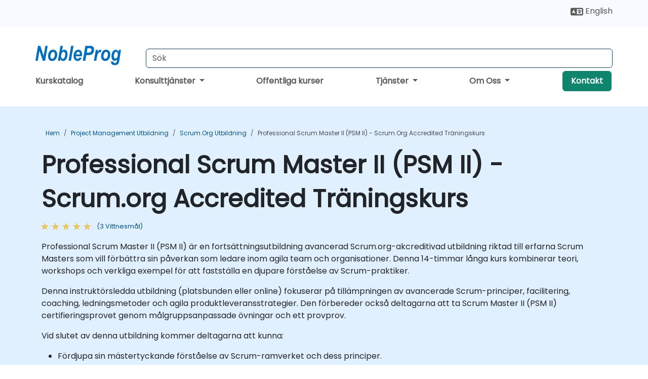

--- FILE ---
content_type: text/html; charset=UTF-8
request_url: https://www.nobleprog.se/cc/psmmorg
body_size: 53821
content:
<!DOCTYPE html>
<html lang="sv" translate="no">
<head>
    <meta http-equiv="content-type" content="text/html; charset=utf-8">
    <meta name="viewport" content="width=device-width,initial-scale=1,maximum-scale=5,user-scalable=yes">
    <meta http-equiv="X-UA-Compatible" content="IE=edge">
    <meta name="HandheldFriendly" content="true">
        <link rel="canonical" href="https://www.nobleprog.se/cc/psmmorg">
        <meta name="description" content="Professional Scrum Master II (PSM II) är en fortsättningsutbildning avancerad Scrum.org-akcreditivad utbildning riktad till erfarna Scrum Masters som vill förbättra sin påverkan som ledare inom agila team och organisationer. Denna 14-timmar långa kurs kombinerar teori, workshops och verkliga exempel för att fastställa en djupare förståelse av Scrum-praktiker. Denna instruktörsledda utbildning (platsbunden eller online) fokuserar på tillämpningen av avancerade Scrum-principer, facilitering, coaching, ledningsmetoder och agila produktleveransstrategier. Den förbereder också deltagarna att ta Scrum Master II (PSM II) certifieringsprovet genom målgruppsanpassade övningar och ett provprov. Vid slutet av denna utbildning kommer deltagarna att kunna: Fördjupa sin mästertyckande förståelse av Scrum-ramverket och dess principer. Effektivt facilitera Scrum-händelser och coacha agila team. Driva kontinuerlig förbättring och leverera affärsnyttan genom agila praktiker. Tillämpa lednings-, mentor- och självsjukvårdsmetoder i teammiljöer. Med säkerhet förbereda sig för och klara PSM II certifieringsprovet. Kursformat Interaktiv föreläsning och diskussion. Många övningar och praktik. Kursanpassningsalternativ För att begära en anpassad utbildning för denna kurs, kontakta oss för att boka.">
    <meta property="og:description" content="Professional Scrum Master II (PSM II) är en fortsättningsutbildning avancerad Scrum.org-akcreditivad utbildning riktad till erfarna Scrum Masters som vill förb">
    <link rel="alternate" href="https://www.nobleprog.se/cc/psmmorg" hreflang="x-default">
<link rel="alternate" href="https://www.nobleprog.se/en/cc/psmmorg" hreflang="en-se">
<link rel="alternate" href="https://www.nobleprog.se/en/cc/psmmorg" hreflang="en">
<link rel="alternate" href="https://www.nobleprog.se/cc/psmmorg" hreflang="sv-se">
<link rel="alternate" href="https://www.nobleprog.se/cc/psmmorg" hreflang="sv">

        <meta name="keywords" content="Professional Scrum Master II (PSM II) - Scrum.org Accredited Utbildning, Professional Scrum Master II (PSM II) - Scrum.org Accredited Kurs, Professional Scrum Master II (PSM II) - Scrum.org Accredited Klasser, Professional Scrum Master II (PSM II) - Scrum.org Accredited Certifiering">

    <link rel="preload" href="/npfrontend/nplib/css/poppins2.woff2" as="font" type="font/woff2" crossorigin>
    <link rel="preload" href="/npfrontend/nplib/plugins/fontawesome/webfonts/fa-solid-900-cust.woff2" as="font" type="font/woff2" crossorigin>
    <link rel="preconnect" href="https://piwik.nobleprog.com" crossorigin="anonymous">
    <link rel="preconnect" href="https://lhc.nobleprog.com" crossorigin="anonymous">
    <link rel="preload" href="/npfrontend/nplib/css/bootstrap/bootstrap-cust.min.css" as="style">
    <link rel="preload" href="/npfrontend/nplib/css/all.min.css?np032" as="style" media="screen">
    <link rel="preload" href="/npfrontend/nplib/js/jquery/jquery-4.0.0-beta.2.min.js" as="script">
    <link rel="preload" href="/npfrontend/nplib/js/bootstrap/bootstrap.bundle-cust.min.js" as="script">
    <link rel="preload" href="/npfrontend/nplib/js/custom/main.js?np005" as="script">
    <link rel="preload" href="/npfrontend/nptemplates/topmenu.min.js" as="script">
    <link rel="preload" href="/npfrontend/nplib/np_live_chat/np_live_chat.js" as="script">

    <link rel="preload" href="/npfrontend/nplib/js/custom/np-carousel/np-carousel.min.js" as="script">
    <link rel="preload" href="/npfrontend/nplib/js/custom/np-carousel/np-carousel.min.css" as="style" media="screen">
    <link rel="preload" href="/npfrontend/nplib/js/piwik.js" as="script">
    <title>Professional Scrum Master II (PSM II) - Scrum.org Accredited Träningskurs</title>

    <link href="/npfrontend/nplib/css/bootstrap/bootstrap-cust.min.css" rel="stylesheet" type="text/css">
    <link href="/npfrontend/nplib/css/all.min.css?np032" rel="stylesheet" type="text/css" media="screen">
    <link href="/npfrontend/nplib/js/custom/np-carousel/np-carousel.min.css" rel='stylesheet' type="text/css" media="screen">

    <!-- Define Javascript Libraries -->
    <script src="/npfrontend/nplib/js/jquery/jquery-4.0.0-beta.2.min.js"></script>
    <script src="/npfrontend/nplib/js/bootstrap/bootstrap.bundle-cust.min.js"></script>
    <script src="/npfrontend/nplib/js/custom/main.js?np005"></script>
    <script src="/npfrontend/nplib/js/custom/np-carousel/np-carousel.min.js"></script>

<!-- Open Graph -->
<meta property="og:title" content="Professional Scrum Master II (PSM II) - Scrum.org Accredited Träningskurs">
<meta property="og:url" content="https://www.nobleprog.se/cc/psmmorg">
<meta property="og:image" content="https://www.nobleprog.se/npfrontend/assets/images/opengraph/nobleprog-website.svg">
<meta property="og:type" content="website">
<meta name="author" content="NobleProg">

    <!-- MATOMO START - PIWIK -->
    <script>
        var _paq = _paq || [];
        _paq.push(['enableHeartBeatTimer', 10]);
        var dimensions = {"dimension4":"www.nobleprog.se","dimension3":"psmmorg"};
        _paq.push(['trackPageView', window.document.title, dimensions]);
        _paq.push(['enableLinkTracking']);
        (function() {
            var u = "//piwik.nobleprog.com/";
            _paq.push(['setTrackerUrl', u + 'piwik.php']);
            _paq.push(['setSiteId', 2]);
            _paq.push(["setDoNotTrack", 1]);
            var d = document,
                g = d.createElement('script'),
                s = d.getElementsByTagName('script')[0];
            g.type = 'text/javascript';
            g.async = true;
            g.defer = true;
            g.src = '/npfrontend/nplib/js/piwik.js';
            s.parentNode.insertBefore(g, s);
        })();
    </script>
    <!-- MATOMO END -->
    
    <!-- JSERR START -->
        <!-- End JSERR -->

    <link rel="icon" type="image/png" href="/favicon.png">
            <script>
            var Backdrop = {"settings":{"livechat":{"language":"\/sve","department":14,"lhc_url":"lhc.nobleprog.com","domain":"https:\/\/www.nobleprog.se\/"}}};
        </script>
        <script defer src="/npfrontend/nplib/np_live_chat/np_live_chat.js"></script>
    </head>

<body>
    <style>.sales-area-item{color:var(--link-grey);text-decoration:none;text-align:left;} .sales-area-item:hover{color:var(--bs-link-color)}</style>
    <nav id="contact-nav" class="container-fluid">
        <div class="container d-flex align-items-center justify-content-lg-end overflow-hidden" style='column-gap:14px; '>
                        <div id="lang-switch-links2">
                    <a title='Select Site Language' href='/en/cc/psmmorg'><svg height='20px' viewBox='0 0 640 512'><use xlink:href='/npfrontend/assets/icons.svg#icon-lang-switch'></use></svg><span class='d-none d-lg-inline'> English</span></a>               </div>
                        <a id="selected-phone-anchor" class='d-none' href="tel:" rel="nofollow" onclick="return window.innerWidth < 768;" title="Telefonnummer för kontakt">
                <svg width="18" height="18" viewBox="0 0 24 24"><use xlink:href="/npfrontend/assets/icons.svg#icon-phone"></use></svg>
                                                <span id="selected-phone-anchor-text"></span>
            </a>
            <a href="mailto: ?>" id="selected-email-anchor" class='d-none' title="Kontakta oss via email">
            <svg width="18" height="18" viewBox="0 0 24 24"><use xlink:href="/npfrontend/assets/icons.svg#icon-envelope"></use></svg>
                <span class="np_mail" id='selected-email-anchor-text'></span>
            </a>
            <a class="btn-green btn-contactus d-lg-none" href="/contact-us">Kontakt</a>

                    </div>
    </nav>
        <script> const language_url = ''; getContactInfo(language_url); </script>

    <div id="choose-country-region" class="container topmenu">
        <nav class="navbar navbar-expand-md">
            <div class='d-flex w-100 justify-content-between'>
                <div class="d-flex align-items-md-end align-items-start flex-column flex-md-row w-100 gap-md-1">
                    <a href="/" title="Professional Scrum Master II (PSM II) - Scrum.org Accredited Träningskurs" class="d-flex w-md-50">
                        <svg width="206" height="50" viewBox="0 0 206 30">
    <!-- Logotype -->
    <use xlink:href="/npfrontend/assets/icons.svg#logotype" />
    <!-- Flag -->
    <use xlink:href="/npfrontend/assets/icons.svg#flag-se" x="176" y="-10" />
</svg>                    </a>
                    <form id="searchBarForm" method="GET" action="https://search.nobleprog.com" target="_blank" class="flex-grow-1 w-100 w-md-50" style="padding-left: 12px;">
                        <input type="text" name="q" style="border: 1px solid var(--bg-blue-dark);" autocomplete="on" class="form-control" aria-label="Search Courses" placeholder="Sök" size="10" maxlength="128" required="">
                        <input type="hidden" name="np_site" value="www.nobleprog.se">
                        <input type="hidden" name="lang" value="sv">
                    </form>
                </div>
                <div class="mobile-menu">
                    <button class="navbar-toggler collapsed border-0" type="button" data-bs-toggle="collapse" data-bs-target="#navbarSupportedContent" aria-controls="navbarSupportedContent" aria-expanded="false" aria-label="Toggle navigation">
                        <span class="navbar-toggler-icon"></span>
                        <span class="navbar-toggler-icon"></span>
                        <span class="navbar-toggler-icon"></span>
                    </button>
                </div>
            </div>
            <div class="topmenu-navs collapse navbar-collapse" id="navbarSupportedContent">
                <ul class="nav-tabs navbar-nav" style="align-items: baseline;">
        <li class="col-md-auto menu menu-link lowercase"><a class="d-block" href="/utbildning">Kurskatalog</a></li>
    <li class="col-md-auto menu dropdown nav-dropdown">
        <a class="dropdown-toggle main-nav-dropdown-toggle" data-bs-toggle="dropdown" href="#">
            Konsulttjänster            <b class="caret"></b>
        </a>
        <ul class="dropdown-menu main-nav-dropdown dropdown-index dropdown-menu-end">

                                <li><a class="d-block" href="/consultancy">Vår metod</a></li>
                                    <li><a class="d-block" href="/case-studies">Fallstudier</a></li>
                <li class='list-group-item'>
            <form action='/enquiry-v2?type=consultancy' method='GET'>
                <input type='hidden' name='type' value='consultancy'>
                <button class='btn btn-link text-decoration-none' >Konsultfråga</button>
            </form>
        </li>                    <li><a class="d-block" href="/consultancy-catalogue">Konsultkatalog</a></li>
                
        </ul>
    </li>

    <li class="col-md-auto menu menu-link lowercase"><a class="d-block" href="/public-courses">Offentliga kurser</a></li>
    <li class="col-md-auto menu dropdown nav-dropdown">
        <a class="dropdown-toggle main-nav-dropdown-toggle" data-bs-toggle="dropdown" href="#">
            Tjänster            <b class="caret"></b>
        </a>
        <ul class="dropdown-menu main-nav-dropdown dropdown-index dropdown-menu-end">

                                <li><a class="d-block" href="/digital-transformation">Digital transformation</a></li>
                                    <li><a class="d-block" href="/managed-training-services">Förvaltad Utbildningstjänst</a></li>
                                    <li><a class="d-block" href="/instructor-led-online-training-courses">Utbildningsplattform</a></li>
                                    <li class="dropdown dropdown-sub-menu-container dropend">
                        <a class="dropdown-toggle dropdown-toggle-sub-menu" href="#" id="dropdownSubMenu" data-bs-toggle="dropdown">
                            <span class='dropdown-sub-menu-title'>
                                Kompetensutveckling                            </span>
                            <b class="caret"></b>
                        </a>
                        <ul class="dropdown-menu dropdown-sub-menu" aria-labelledby="dropdownSubMenu">
                                                            <li><a class="d-block" href="/what-is-reskilling">Vad är kompetensutveckling?</a></li>
                                                            <li><a class="d-block" href="/our-approach">Vår metod</a></li>
                                                            <li><a class="d-block" href="/our-experience">Vårt erfarenhetsutbyte</a></li>
                                                            <li><a class="d-block" href="/our-bootcamps">Våra bootcamps</a></li>
                                                    </ul>
                    </li>
                                <li><a class="d-block" href="/resources">Resurser</a></li>
                
        </ul>
    </li>

    <li class="col-md-auto menu dropdown nav-dropdown">
        <a class="dropdown-toggle main-nav-dropdown-toggle" data-bs-toggle="dropdown" href="#">
            Om Oss            <b class="caret"></b>
        </a>
        <ul class="dropdown-menu main-nav-dropdown dropdown-index dropdown-menu-end">

                                <li><a class="d-block" href="/about-us">Om Oss</a></li>
                                    <li><a class="d-block" href="/reason-for-existence">Anledning till Existens</a></li>
                                    <li><a class="d-block" href="/certifications">Partners och samarbetspartners</a></li>
                                    <li><a class="d-block" href="/training-methods">Utbildningsmetoder</a></li>
                                    <li><a class="d-block" href="/clients-and-references">Kunder</a></li>
                                    <li><a class="d-block" href="/e-certificate">E-Certifikat</a></li>
                                    <li><a class="d-block" href="/testimonials">Vittnesmål</a></li>
                                    <li><a class="d-block" href="/careers">Jobb</a></li>
                                    <li><a class="d-block" href="/terms-and-conditions">T&C</a></li>
                                    <li><a class="d-block" href="/faqs">FAQ</a></li>
                
        </ul>
    </li>

    <li class='col-md-auto menu menu-link lowercase d-none d-lg-block'>
        <a class="btn-green btn-contactus" href="/contact-us">Kontakt</a>
    </li>
    
</ul>

<style>
    .course-catalogue-menu .columns:hover{
        background-color: inherit!important;
    }
.dropdown-sub-menu-container .dropdown-menu {
    display:none;
    margin-top: 0;
}
.dropdown-sub-menu-container:hover>.dropdown-sub-menu {display:block}
.dropdown-sub-menu-container.dropend .dropdown-toggle::after{
    border-top:0.35em solid transparent;
    border-bottom:0.35em solid transparent;
    border-left:0.35em solid
}

@media screen and (min-width: 769px) {
    .dropend:hover>.dropdown-sub-menu {
        position:absolute;
        top:0;
        left:100%
    }
    .dropdown-toggle-sub-menu>span {
        display:inline-block;
        width:90%
    }
}
</style>
<script async src="/npfrontend/nptemplates/topmenu.min.js"></script>            </div>
        </nav>
    </div>

    <!--CONTENT CONTAINER-->
    <main id="content-container">
        <!-- BANNER SECTION -->
<div class="course-banner banner-header lightblue course">
    <!-- BREADCRUMBS -->
    <div class="container main-breadcrumb">
        <div class="row col-md-12">
                <nav aria-label="breadcrumb">
        <ol class="breadcrumb">
                                <li class="breadcrumb-item">
                        <a href="/">Hem</a>
                    </li>
                                    <li class="breadcrumb-item">
                        <a href="/project-management-utbildningar">Project Management Utbildning</a>
                    </li>
                                    <li class="breadcrumb-item">
                        <a href="/scrumorg-utbildningar">Scrum.org Utbildning</a>
                    </li>
                                    <li class="breadcrumb-item active">
                        <a href="/cc/psmmorg" class="last-breadcrumb">Professional Scrum Master II (PSM II) - Scrum.org Accredited Träningskurs</a>
                    </li>
                        </ol>
    </nav>
        </div>
    </div>
    <!-- HEADERS-->
    <div class="container course-header">
        <div class="row">
            <div class="col-md-12">
                <h1>Professional Scrum Master II (PSM II) - Scrum.org Accredited Träningskurs</h1>
                                    <!-- AVE RATING FOR THE Course - STARS -->
                    <a class="category-stars d-none d-sm-inline-block my-0" href="#course-comments-content">
                        <div class="ratings">
                            <div class="empty-stars"></div>
                            <div id="discount-colored-star-main-psmmorg" class="full-stars" data-rating="5"></div>
                        </div>
                        <span class="feedback">
                            (3                            Vittnesmål)
                        </span>
                    </a>
                                                <div class="outline-overview-text">
                    <div class="full-description elipsis5"><p>
    Professional Scrum Master II (PSM II) är en fortsättningsutbildning avancerad Scrum.org-akcreditivad utbildning riktad till erfarna Scrum Masters som vill förbättra sin påverkan som ledare inom agila team och organisationer. Denna 14-timmar långa kurs kombinerar teori, workshops och verkliga exempel för att fastställa en djupare förståelse av Scrum-praktiker.
</p>
<p>
    Denna instruktörsledda utbildning (platsbunden eller online) fokuserar på tillämpningen av avancerade Scrum-principer, facilitering, coaching, ledningsmetoder och agila produktleveransstrategier. Den förbereder också deltagarna att ta Scrum Master II (PSM II) certifieringsprovet genom målgruppsanpassade övningar och ett provprov.
</p>
<p>
    Vid slutet av denna utbildning kommer deltagarna att kunna:
</p>
<ul>
    <li>
        Fördjupa sin mästertyckande förståelse av Scrum-ramverket och dess principer.
    </li>
    <li>
        Effektivt facilitera Scrum-händelser och coacha agila team.
    </li>
    <li>
        Driva kontinuerlig förbättring och leverera affärsnyttan genom agila praktiker.
    </li>
    <li>
        Tillämpa lednings-, mentor- och självsjukvårdsmetoder i teammiljöer.
    </li>
    <li>
        Med säkerhet förbereda sig för och klara PSM II certifieringsprovet.
    </li>
</ul>
<p>
    <strong>Kursformat</strong>
</p>
<ul>
    <li>
        Interaktiv föreläsning och diskussion.
    </li>
    <li>
        Många övningar och praktik.
    </li>
</ul>
<p>
    <strong>Kursanpassningsalternativ</strong>
</p>
<ul>
    <li>
        För att begära en anpassad utbildning för denna kurs, kontakta oss för att boka.
    </li>
</ul></div><button type='button' onclick='toogleClosestReadMore(this)' class='rmlink'>LÄS MER</button>                </div>
            </div>
        </div><br><br>
    </div>
</div>
<div class="container alerts">
    <div class="row">
        <!-- Enquiry submit alter/ Show this when enquiry submitted successful -->
        <div class="alert alert-success enquiry-submit-msg" role="alert">
            Tack för att du skickade din fråga! En av våra teammedlemmar kontaktar dig snart.        </div>
        <!-- Booking submit alter/ Show this when booking submitted successful -->
        <div class="alert alert-success booking-submit-msg" role="alert">
            Tack för att du skickade din bokning! En av våra teammedlemmar kontaktar dig snart.        </div>
    </div>
</div>
<!-- Course Details -->
<div class="full-course-content">
    <div class="container">
        <div class="row">
            <div class="col-md-12">
                <style>
.course-sub-details strong {
    font-weight: 400;
    font-size: 1.1rem;
    color: #000;
}
</style>
<div class="row">
    <div class="course-details col-sm-6 pt-5">
                <section>
            <h2>
            <i class="fa fa-clipboard"></i>
                Kursplan            </h2>
            <div id="outline-container" class="course-sub-details"><h3>
    1. Scrum-ramverket i praktiken
</h3>
<h3>
    1.1 Introduktion till Scrum-ramverket
</h3>
<ul>
    <li>
        <strong>Empiricis</strong>m och Lean-tänkande.
    </li>
    <li>
        Pilarkerna i Scrum
    </li>
    <li>
        Värderingar och attityder inom Scrum
    </li>
</ul>
<h3>
    1.2 Ansvar i Scrum-teamet - organisation av agilt teamarbete
</h3>
<ul>
    <li>
        Scrum Master
    </li>
    <li>
        Produktägare
    </li>
    <li>
        Utvecklare
    </li>
</ul>
<h3>
    1.3 Händelser och process i Scrum - projekt-/processorganisation inom Scrum
</h3>
<ul>
    <li>
        Sprintstruktur
    </li>
    <li>
        Sprintplanering
    </li>
    <li>
        Daglig Scrum
    </li>
    <li>
        Sprint Review
    </li>
    <li>
        Sprint Retrospektiv
    </li>
</ul>
<h3>
    1.4 Artefakter och process i Scrum - skapa affärsnyttan inom Scrum - arbeta med krav, kvalitet
</h3>
<ul>
    <li>
        Produktbacklog
    </li>
    <li>
        Sprint Backlog
    </li>
    <li>
        Inkrement
    </li>
    <li>
        Produktbacklog-refinement
    </li>
</ul>
<h3>
    1.5 Skalning av Scrum
</h3>
<h3>
    2. Utveckling och ledning i självsjuka team
</h3>
<ul>
    <li>
        Självledning och teamtillsammansverkan
    </li>
    <li>
        Facilitering - principer, tekniker och verktyg
    </li>
    <li>
        Coaching och mentorering
    </li>
    <li>
        Ledning - ledning
    </li>
    <li>
        Tillsammansverkan med människor och team
    </li>
    <li>
        Scrum i organisationen
    </li>
    <li>
        Facilitering och coaching
    </li>
</ul>
<h3>
    3. Agilt produktledarskap
</h3>
<ul>
    <li>
        Utgivningsplanering
    </li>
    <li>
        Produktvision och syfte
    </li>
    <li>
        Affärsnyttan av produkten
    </li>
    <li>
        Kravhantering
    </li>
    <li>
        Affärsmiljö och produktledarskap
    </li>
    <li>
        Tillsammansverkan med miljön
    </li>
</ul>
<h3>
    4. Produktutveckling och leverans
</h3>
<ul>
    <li>
        Nyckelelement i leveransprocessen
    </li>
    <li>
        Tekniska risker
    </li>
    <li>
        Kvalitet
    </li>
    <li>
        Integration
    </li>
    <li>
        Optimering
    </li>
</ul>
<h3>
    5. Agil kultur i organisationen
</h3>
<ul>
    <li>
        Agil organisation och kultur
    </li>
    <li>
        Portfolio-planering
    </li>
    <li>
        Värdeskapande ledning
    </li>
</ul>
<h3>
    6. Provförberedelse - Scrum Master II provprover
</h3></div>
        </section>
            <section class="mt-5">
            <h2>
                <i class="fa fa-check-circle"></i>
                Krav            </h2>
            <div class="course-sub-details" id="requirements-container">
                <ul>
    <li>
        Professional Scrum Master I (Scrum.org) certifiering
    </li>
</ul>
<p>
    <strong>Målgrupp</strong>
</p>
<ul>
    <li>
        Certifierade Scrum Masters (PSM I) som vill fördjupa sina kunskaper
    </li>
    <li>
        Agila coaches och teamledare ansvariga för Scrum-implementeringen
    </li>
    <li>
        Projektledare och produktägare som arbetar i Scrum-miljöer
    </li>
</ul>            </div>
    </section>
            </div>
    <div class="col-sm-1"></div>
    <div class="col-sm-5 course-right-col">
        <div class="head-course-duration mt-3">
            <i class="fa fa-clock">&nbsp;</i><span>14 Timmar</span>
        </div>
        <style>.consultancy-enquiry-btn, .consultancy-enquiry-btn:hover{border-color:#198754;color:#198754;font-size:18px} .course-sub-details h3{font-size:1.2rem}</style>
<div class="header-bts mt-3 mb-3 d-flex flex-column gap-3">
    
        <button type="button" class="btn btn-lg btn-success enquiry-btn col-sm-12" id='default-enquiry-btn-modal' data-bs-toggle="modal" data-bs-target="#myModalGetQuote">
        KURSFRåGA        </button>
            <button type="button" class="btn btn-lg btn-default enquiry-btn consultancy-enquiry-btn col-sm-12" data-bs-toggle="modal" data-bs-target="#myModalGetConsultancyEnquiry">KONSULTFRåGA</button>
        <link href="/npfrontend/modules/course/css/_public-booking-part-one.min.css" rel="stylesheet" type="text/css" fetchpriority="low">
<div class="public-booking-part-1 my-0">
    <form method="POST" name="public-booking" class="bookForm mt-3">
        <div class="row form-inline ">
            <div class="col-sm-12">
                <p class="text-center mb-0"><span>Antal deltagare</span></p>
            </div>
            <div class="col-sm-4">
                <button type="button" class="btn btn-lg no-participants" id="book-btn-minus" aria-label="number of participants remove"><i class="fa fa-minus" aria-hidden="true" >&nbsp;</i></button>
            </div>
            <div class="col-sm-4">
            <input type='text' class="form-control datebox text-center" name="no_of_participants" id="no_of_participants" value="1" min="1" onkeydown="return false" aria-label="How many participant will be on the course?" onfocus="this.blur()">
            </div>
            <div class="col-sm-4">
                <button type="button" class="btn btn-lg no-participants" id="book-btn-plus" aria-label="number of participants add" ><i class="fa fa-plus" aria-hidden="true">&nbsp;</i></button>
            </div>
        </div><br>
        <div id='booking-information-row'>
            <div class="form-check" style="margin-top:-1rem;">
                <input id="online-booking" class="form-check-input" type="radio" name="bookingType" value="online">
                <label class="form-check-label" for="online-booking">
                Online                </label>
            </div>
            <div class="form-check mt-3 mb-3">
                <input id="classroom-booking" class="form-check-input" type="radio" name="bookingType" value="classroom">
                <label class="form-check-label" for="classroom-booking">
                Klassrum                </label>
            </div>
            <div class="booking-venues mb-3">
                <div class="dropdown-location" id="dropdownLocation">
                    <div class="selected-location" onclick="toggleDropdown()">Välj Plats</div>
                    <ul class="location-list" id="locationList">
                    </ul>
                </div>
                <p class="booking_venue_error" style="color:red;display:none;">Vänligen välj ett Föreläsningssal</p>
            </div>
        </div>
        <div class="text-center booking-form-book-btn">
            <input type="button" class="col-md-12 btn btn-lg btn-success w-100 btn-get-booking" value="BOKA">
            <p><span>
                  Pris per deltagare            </span></p>
        </div>
                <div class="text-center booking-form-quote-btn" style="display:none">
        <input type="button" data-bs-toggle="modal" data-bs-target="#myModalGetQuote" class="col-md-12 btn btn-lg btn-success btn-get-quote w-100" value="KURSFRåGA">
        </div>
    </form>
    </div>
<div class='book-footer booking-form-book-btn'><p>Öppna Utbildningskurser kräver 5+ deltagare.</p></div>

<script>
let coursePrices = '[base64]/bqB3xHgbY5RLichMvFzEK5OKY2lzictsMm0v9XMJYxLzGh0qIH/9F0ilJp8R8JYwpkEsxNbnU5VLucrmfixLgClCC7XmZy2Vd5YSfGwsSEb8BSuRYC+6UeFdHeaaU4EhQbs573IJCx1IIJyS6oqL4TAnhCKoGZiZuBGQn0NUSIU9AChEJr0lIi/Su2+ii2AnLrtAI+8IcKrQZ8W5b2CLDSY8hE/[base64]/f22yVGRMqyddTkNPAKveJeVwcZc3r4s7VRgOZwBnAG8LwP63FCEHmNgFant6TJy+DBIyZJH4L5tf8uK5Va/yYn4EnQm8JQITdr4C2r73HaYp18+/y93+auQwY+e8HQOAYrj4fELavPepZsZuxu42sDMKWu3LRgHOhvw89DDk3KFbxz06dCLkv6HnIKcN3TXuqaFzRv0ydAXsheHsj045MLPAdNrpWx+0VsX61dys7h+/BR+BVaXVJv9r4n6wPmzaYDu4qFbHO9tqU+p92gTLH0Y+MgeCX+//AKeP6opsGgAA';
let booking_duration = '14';
let course_name = "Professional Scrum Master II (PSM II) - Scrum.org Accredited Träningskurs";
let book_btn_text = "BOKA" + " - ";
let course_code = 'psmmorg';
let codename = 'hitrase';
</script>
<script src="/npfrontend/modules/course/js/fflate.js" defer></script>
<script src="/npfrontend/modules/course/js/_public-booking-part-one.js?np007" defer></script>
    </div>

<script src="/npfrontend/nplib/js/jquery/jquery.validate.min.js" defer></script>
<!-- Modal -->
<div class="modal fade courseModal" id="myModalBooking" tabindex="-1" role="dialog" aria-labelledby="myModalBookingLabel">
    <div class="modal-dialog" role="document">
        <div class="modal-content">
            <div class="modal-header">
                <h3 class="modal-title" id="myModalBookingLabel">
                  Professional Scrum Master II (PSM II) - Scrum.org Accredited Träningskurs -
                  Bokning                </h3>
                <button type="button" class="btn-close" data-bs-dismiss="modal" aria-label="Close"></button>
            </div>
            <div class="modal-body">
                <div class="main-booking-part-2">
                    
<form id="courseBookingForm" method="post" action="">
    <input id="course_name" type="text" name="course_name" value="" readonly hidden>
    <input id="location_type" type="text" name="location_type" value="" readonly hidden>
    <input id="duration" type="text" name="duration" value="" readonly hidden>
    <input type="text" name="participants" readonly hidden>
    <input id="course_price" type="text" class="booking-price-display" name="course_price" value="" readonly hidden>

    <div class="form-group">
        <label for="full_name">Fullständigt namn *</label> <span class='public-booking-full-name-error'></span>
        <input id="full_name" type="text" class="form-control" name="full_name">
    </div>
    <div class="form-group">
        <label for="email">E-post *</label> <span class='public-booking-email-error'></span>
        <input id="email" type="email" class="form-control" name="email"  autocomplete="email">
    </div>
    <div class="row form-group">
        <div class="col-6">
            <label for="phone">Telefonnummer *</label> <span class='public-booking-phone-error'></span>
            <input id="phone" type="text" class="form-control" name="phone"  autocomplete="tel">
        </div>
        <div class="col-6">
            <label for="job_title">Jobbtitel</label>
            <input id="job_title" type="text" class="form-control" name="job_title">
        </div>
    </div>
    <div class="form-group">
        <label for="company_name">Företagsnamn</label>
        <input id="company_name" type="text" class="form-control" name="company_name" >
    </div>
    <div class="form-group">
        <label for="address_1" >Adress 1 *</label> <span class='public-booking-address-1-error'></span>
        <input id="address_1" type="text" class="form-control" name="address_1" autocomplete="address-level1">
    </div>
    <div class="row form-group">
        <div class="col-6">
            <label for="city">Stad *</label> <span class='public-booking-city-error'></span>
            <input id="city" type="text" class="form-control" name="city">
        </div>
        <div class="col-6">
            <label for="state_province">Län / Provins</label>
            <input id="state_province" type="text" class="form-control" name="state_province">
        </div>
    </div>

    <div class="row form-group">
        <div class="col-6">
            <label for="country">Land *</label> <span class='public-booking-country-error'></span>
            <input id="country" type="text" class="form-control" name="country" autocomplete="country">
        </div>
        <div class="col-6">
            <label for="post_code">Postnummer *</label> <span class='public-booking-post-code-error'></span>
            <input id="post_code" type="text" class="form-control" name="post_code" >
        </div>
    </div>

    <div class="row form-group">
        <div class="col-6">
            <label for="booking_starts">Startdatum</label>
            <input type='date' class="form-control" min="2026-02-04" name="course_start_date" id="booking_starts" autocomplete="off" >
            <span class='course-start-date-error'></span>
        </div>

        <div class="col-6">
            <label for="tax_id">Moms-ID</label>
            <input id="tax_id" type="text" class="form-control" name="tax_id">
        </div>
        <p style="padding: 5px 10px;margin-bottom:0px;font-size:.75rem;">
            Datum är beroende av tillgänglighet och äger rum mellan 09:30 och 16:30.        </p>
    </div>

    <div class="row form-group" style="align-items: baseline;">
        <label for="payment_method1" class="col-3 mb-0" style="padding-right:0;font-size: 1rem">Betalning *</label>
        <div class="col-5" style="padding-right:0">
            <input id="payment_method1" class="form-check-input" type="radio" name="payment_method" value="bank_transfer" checked>&nbsp;
            <label for="payment_method1" class="form-check-label">Banköverföring (Faktura, EK)</label>
        </div>
        <div class="col-4" style="padding-right:0">
            <input id="payment_method2" class="form-check-input" type="radio" name="payment_method" value="credit_debit_card">&nbsp;
            <label for="payment_method2" class="form-check-label">Debetkort / Kreditkort</label>
        </div>
    </div>
    <div class="form-group">
        <label for="comments_and_remarks" >Kommentarer</label>
        <textarea id="comments_and_remarks" class="form-control" name="comments_and_remarks" style="height:8rem;"></textarea>
    </div>
    <div class="form-inline row mt-2">
        <div class="col-md-1">
            <input type="checkbox" name="terms_and_conditions" value="1">
        </div>
        <div class="col-md-11">
            <p style="font-size:.88rem;"><a href="/terms-and-conditions" target="_blank">Villkor * </a><span class='public-booking-terms-and-conditions-error'></span></p>
            <p style="opacity: 0.5;font-size:.75rem;margin-top:-16px;">Jag är en auktoriserad representant för ovan nämnda kund och önskar boka de ovan nämnda kurserna eller tjänsterna i enlighet med NobleProgs villkor och personuppgiftspolicy.</p>
        </div>
    </div>
    <div class="form-inline row">
        <div class="col-md-1">
            <input id="inform_me_about_discounts_and_promotions" type="checkbox" name="inform_me_about_discounts_and_promotions" value="1" checked>
        </div>
        <div class="col-md-11">
            <p style="font-size:.88rem;" for="inform_me_about_discounts_and_promotions">Informera mig om rabatter och erbjudanden</p>
            <p style="opacity: 0.5;font-size:.75rem;margin-top:-16px;">Läs vår <a href="/privacy-statement" target="_blank"> integritetspolicy </a> för att se hur vi använder dina uppgifter</p>
        </div>
    </div>

            <!-- Hidden field -->
        <input type="text" name="sendEmailOption" value="2" hidden>
    
    <!-- All hidden fields starts here  -->
    <input type="text" name="book_course_hours" value="14" hidden>
    <input type='date' name="course_end_date" id="booking_ends" hidden>
    <input type="text" name="course_code" value="psmmorg" hidden>
    <input type="text" name="spam_not_required" value="Must not be empty" hidden>
    <input type="text" name="spam_required" value="" hidden>
    <input type="text" name="venue_info" value="" hidden>
    <input type="text" name="course_type" value="public_guaranteed" hidden>

    <!-- All hidden fields ends here -->
    <br>
    <div class="text-center">
        <input type="submit" class="col-md-12 btn btn-lg btn btn-success booking-submit-btn"
            value="Skicka">
    </div>
</form>

<script>
    function isDateAtLeast15DaysAway(courseStartDate) {
        
        var default_days = 15; // For India Payment - ccavenue
        const startDate = new Date(courseStartDate);
        const currentDate = new Date();
        currentDate.setDate(currentDate.getDate() + default_days);
        startDate.setHours(0, 0, 0, 0);
        currentDate.setHours(0, 0, 0, 0);
        return startDate >= currentDate;

    }

    let booking_required_msg = "Obligatoriskt";
    let booking_course_start_date_msg = "Vänligen välj startdatum";
    let booking_phone_msg = "Ange giltigt telefonnummer.";
    let booking_email_msg = "Ange giltig e-postadress.";
    let booking_course_events = [{"title":"Professional Scrum Master II (PSM II) - Scrum.org Accredited","overview":"<p>\r\n    Professional Scrum Master II (PSM II) \u00e4r en forts\u00e4ttningsutbildning avancerad Scrum.org-akcreditivad utbildning riktad till erfarna Scrum Masters som vill f\u00f6rb\u00e4ttra sin p\u00e5verkan som ledare inom agila team och organisationer. Denna 14-timmar l\u00e5nga kurs kombinerar teori, workshops och verkliga exempel f\u00f6r att fastst\u00e4lla en djupare f\u00f6rst\u00e5else av Scrum-praktiker.\r\n<\/p>\r\n<p>\r\n    Denna instrukt\u00f6rsledda utbildning (platsbunden eller online) fokuserar p\u00e5 till\u00e4mpningen av avancerade Scrum-principer, facilitering, coaching, ledningsmetoder och agila produktleveransstrategier. Den f\u00f6rbereder ocks\u00e5 deltagarna att ta Scrum Master II (PSM II) certifieringsprovet genom m\u00e5lgruppsanpassade \u00f6vningar och ett provprov.\r\n<\/p>\r\n<p>\r\n    Vid slutet av denna utbildning kommer deltagarna att kunna:\r\n<\/p>\r\n<ul>\r\n    <li>\r\n        F\u00f6rdjupa sin m\u00e4stertyckande f\u00f6rst\u00e5else av Scrum-ramverket och dess principer.\r\n    <\/li>\r\n    <li>\r\n        Effektivt facilitera Scrum-h\u00e4ndelser och coacha agila team.\r\n    <\/li>\r\n    <li>\r\n        Driva kontinuerlig f\u00f6rb\u00e4ttring och leverera aff\u00e4rsnyttan genom agila praktiker.\r\n    <\/li>\r\n    <li>\r\n        Till\u00e4mpa lednings-, mentor- och sj\u00e4lvsjukv\u00e5rdsmetoder i teammilj\u00f6er.\r\n    <\/li>\r\n    <li>\r\n        Med s\u00e4kerhet f\u00f6rbereda sig f\u00f6r och klara PSM II certifieringsprovet.\r\n    <\/li>\r\n<\/ul>\r\n<p>\r\n    <strong>Kursformat<\/strong>\r\n<\/p>\r\n<ul>\r\n    <li>\r\n        Interaktiv f\u00f6rel\u00e4sning och diskussion.\r\n    <\/li>\r\n    <li>\r\n        M\u00e5nga \u00f6vningar och praktik.\r\n    <\/li>\r\n<\/ul>\r\n<p>\r\n    <strong>Kursanpassningsalternativ<\/strong>\r\n<\/p>\r\n<ul>\r\n    <li>\r\n        F\u00f6r att beg\u00e4ra en anpassad utbildning f\u00f6r denna kurs, kontakta oss f\u00f6r att boka.\r\n    <\/li>\r\n<\/ul>","duration":14,"nid":"psmmorg-se_3148725-20260220","cc":"psmmorg","venue_id":"se_3148725","venue_title":"G\u00f6teborg","street_address":"B\u00e4ckebolsv\u00e4gen 4","address_locality":"G\u00f6teborg","postal_code":"422 53","address_country":"SE","start_date":"2026-02-20 09:30","remote":"2500","classroom":"2900"},{"title":"Professional Scrum Master II (PSM II) - Scrum.org Accredited","overview":"<p>\r\n    Professional Scrum Master II (PSM II) \u00e4r en forts\u00e4ttningsutbildning avancerad Scrum.org-akcreditivad utbildning riktad till erfarna Scrum Masters som vill f\u00f6rb\u00e4ttra sin p\u00e5verkan som ledare inom agila team och organisationer. Denna 14-timmar l\u00e5nga kurs kombinerar teori, workshops och verkliga exempel f\u00f6r att fastst\u00e4lla en djupare f\u00f6rst\u00e5else av Scrum-praktiker.\r\n<\/p>\r\n<p>\r\n    Denna instrukt\u00f6rsledda utbildning (platsbunden eller online) fokuserar p\u00e5 till\u00e4mpningen av avancerade Scrum-principer, facilitering, coaching, ledningsmetoder och agila produktleveransstrategier. Den f\u00f6rbereder ocks\u00e5 deltagarna att ta Scrum Master II (PSM II) certifieringsprovet genom m\u00e5lgruppsanpassade \u00f6vningar och ett provprov.\r\n<\/p>\r\n<p>\r\n    Vid slutet av denna utbildning kommer deltagarna att kunna:\r\n<\/p>\r\n<ul>\r\n    <li>\r\n        F\u00f6rdjupa sin m\u00e4stertyckande f\u00f6rst\u00e5else av Scrum-ramverket och dess principer.\r\n    <\/li>\r\n    <li>\r\n        Effektivt facilitera Scrum-h\u00e4ndelser och coacha agila team.\r\n    <\/li>\r\n    <li>\r\n        Driva kontinuerlig f\u00f6rb\u00e4ttring och leverera aff\u00e4rsnyttan genom agila praktiker.\r\n    <\/li>\r\n    <li>\r\n        Till\u00e4mpa lednings-, mentor- och sj\u00e4lvsjukv\u00e5rdsmetoder i teammilj\u00f6er.\r\n    <\/li>\r\n    <li>\r\n        Med s\u00e4kerhet f\u00f6rbereda sig f\u00f6r och klara PSM II certifieringsprovet.\r\n    <\/li>\r\n<\/ul>\r\n<p>\r\n    <strong>Kursformat<\/strong>\r\n<\/p>\r\n<ul>\r\n    <li>\r\n        Interaktiv f\u00f6rel\u00e4sning och diskussion.\r\n    <\/li>\r\n    <li>\r\n        M\u00e5nga \u00f6vningar och praktik.\r\n    <\/li>\r\n<\/ul>\r\n<p>\r\n    <strong>Kursanpassningsalternativ<\/strong>\r\n<\/p>\r\n<ul>\r\n    <li>\r\n        F\u00f6r att beg\u00e4ra en anpassad utbildning f\u00f6r denna kurs, kontakta oss f\u00f6r att boka.\r\n    <\/li>\r\n<\/ul>","duration":14,"nid":"psmmorg-se_3148729-20260306","cc":"psmmorg","venue_id":"se_3148729","venue_title":"V\u00e4ster\u00e5s","street_address":"Stora Gatan 32","address_locality":"V\u00e4ster\u00e5s","postal_code":"722 12","address_country":"SE","start_date":"2026-03-06 09:30","remote":"2500","classroom":"2900"},{"title":"Professional Scrum Master II (PSM II) - Scrum.org Accredited","overview":"<p>\r\n    Professional Scrum Master II (PSM II) \u00e4r en forts\u00e4ttningsutbildning avancerad Scrum.org-akcreditivad utbildning riktad till erfarna Scrum Masters som vill f\u00f6rb\u00e4ttra sin p\u00e5verkan som ledare inom agila team och organisationer. Denna 14-timmar l\u00e5nga kurs kombinerar teori, workshops och verkliga exempel f\u00f6r att fastst\u00e4lla en djupare f\u00f6rst\u00e5else av Scrum-praktiker.\r\n<\/p>\r\n<p>\r\n    Denna instrukt\u00f6rsledda utbildning (platsbunden eller online) fokuserar p\u00e5 till\u00e4mpningen av avancerade Scrum-principer, facilitering, coaching, ledningsmetoder och agila produktleveransstrategier. Den f\u00f6rbereder ocks\u00e5 deltagarna att ta Scrum Master II (PSM II) certifieringsprovet genom m\u00e5lgruppsanpassade \u00f6vningar och ett provprov.\r\n<\/p>\r\n<p>\r\n    Vid slutet av denna utbildning kommer deltagarna att kunna:\r\n<\/p>\r\n<ul>\r\n    <li>\r\n        F\u00f6rdjupa sin m\u00e4stertyckande f\u00f6rst\u00e5else av Scrum-ramverket och dess principer.\r\n    <\/li>\r\n    <li>\r\n        Effektivt facilitera Scrum-h\u00e4ndelser och coacha agila team.\r\n    <\/li>\r\n    <li>\r\n        Driva kontinuerlig f\u00f6rb\u00e4ttring och leverera aff\u00e4rsnyttan genom agila praktiker.\r\n    <\/li>\r\n    <li>\r\n        Till\u00e4mpa lednings-, mentor- och sj\u00e4lvsjukv\u00e5rdsmetoder i teammilj\u00f6er.\r\n    <\/li>\r\n    <li>\r\n        Med s\u00e4kerhet f\u00f6rbereda sig f\u00f6r och klara PSM II certifieringsprovet.\r\n    <\/li>\r\n<\/ul>\r\n<p>\r\n    <strong>Kursformat<\/strong>\r\n<\/p>\r\n<ul>\r\n    <li>\r\n        Interaktiv f\u00f6rel\u00e4sning och diskussion.\r\n    <\/li>\r\n    <li>\r\n        M\u00e5nga \u00f6vningar och praktik.\r\n    <\/li>\r\n<\/ul>\r\n<p>\r\n    <strong>Kursanpassningsalternativ<\/strong>\r\n<\/p>\r\n<ul>\r\n    <li>\r\n        F\u00f6r att beg\u00e4ra en anpassad utbildning f\u00f6r denna kurs, kontakta oss f\u00f6r att boka.\r\n    <\/li>\r\n<\/ul>","duration":14,"nid":"psmmorg-se_3148785-20260320","cc":"psmmorg","venue_id":"se_3148785","venue_title":"\u00d6rebro, City Center","street_address":"Kungsgatan 14","address_locality":"\u00d6rebro","postal_code":"702 11","address_country":"SE","start_date":"2026-03-20 09:30","remote":"2500","classroom":"2900"},{"title":"Professional Scrum Master II (PSM II) - Scrum.org Accredited","overview":"<p>\r\n    Professional Scrum Master II (PSM II) \u00e4r en forts\u00e4ttningsutbildning avancerad Scrum.org-akcreditivad utbildning riktad till erfarna Scrum Masters som vill f\u00f6rb\u00e4ttra sin p\u00e5verkan som ledare inom agila team och organisationer. Denna 14-timmar l\u00e5nga kurs kombinerar teori, workshops och verkliga exempel f\u00f6r att fastst\u00e4lla en djupare f\u00f6rst\u00e5else av Scrum-praktiker.\r\n<\/p>\r\n<p>\r\n    Denna instrukt\u00f6rsledda utbildning (platsbunden eller online) fokuserar p\u00e5 till\u00e4mpningen av avancerade Scrum-principer, facilitering, coaching, ledningsmetoder och agila produktleveransstrategier. Den f\u00f6rbereder ocks\u00e5 deltagarna att ta Scrum Master II (PSM II) certifieringsprovet genom m\u00e5lgruppsanpassade \u00f6vningar och ett provprov.\r\n<\/p>\r\n<p>\r\n    Vid slutet av denna utbildning kommer deltagarna att kunna:\r\n<\/p>\r\n<ul>\r\n    <li>\r\n        F\u00f6rdjupa sin m\u00e4stertyckande f\u00f6rst\u00e5else av Scrum-ramverket och dess principer.\r\n    <\/li>\r\n    <li>\r\n        Effektivt facilitera Scrum-h\u00e4ndelser och coacha agila team.\r\n    <\/li>\r\n    <li>\r\n        Driva kontinuerlig f\u00f6rb\u00e4ttring och leverera aff\u00e4rsnyttan genom agila praktiker.\r\n    <\/li>\r\n    <li>\r\n        Till\u00e4mpa lednings-, mentor- och sj\u00e4lvsjukv\u00e5rdsmetoder i teammilj\u00f6er.\r\n    <\/li>\r\n    <li>\r\n        Med s\u00e4kerhet f\u00f6rbereda sig f\u00f6r och klara PSM II certifieringsprovet.\r\n    <\/li>\r\n<\/ul>\r\n<p>\r\n    <strong>Kursformat<\/strong>\r\n<\/p>\r\n<ul>\r\n    <li>\r\n        Interaktiv f\u00f6rel\u00e4sning och diskussion.\r\n    <\/li>\r\n    <li>\r\n        M\u00e5nga \u00f6vningar och praktik.\r\n    <\/li>\r\n<\/ul>\r\n<p>\r\n    <strong>Kursanpassningsalternativ<\/strong>\r\n<\/p>\r\n<ul>\r\n    <li>\r\n        F\u00f6r att beg\u00e4ra en anpassad utbildning f\u00f6r denna kurs, kontakta oss f\u00f6r att boka.\r\n    <\/li>\r\n<\/ul>","duration":14,"nid":"psmmorg-se_3148733-20260403","cc":"psmmorg","venue_id":"se_3148733","venue_title":"Link\u00f6ping","street_address":"Gamla Tanneforsv\u00e4gen 51","address_locality":"Link\u00f6ping","postal_code":"582 54","address_country":"SE","start_date":"2026-04-03 09:30","remote":"2500","classroom":"2900"},{"title":"Professional Scrum Master II (PSM II) - Scrum.org Accredited","overview":"<p>\r\n    Professional Scrum Master II (PSM II) \u00e4r en forts\u00e4ttningsutbildning avancerad Scrum.org-akcreditivad utbildning riktad till erfarna Scrum Masters som vill f\u00f6rb\u00e4ttra sin p\u00e5verkan som ledare inom agila team och organisationer. Denna 14-timmar l\u00e5nga kurs kombinerar teori, workshops och verkliga exempel f\u00f6r att fastst\u00e4lla en djupare f\u00f6rst\u00e5else av Scrum-praktiker.\r\n<\/p>\r\n<p>\r\n    Denna instrukt\u00f6rsledda utbildning (platsbunden eller online) fokuserar p\u00e5 till\u00e4mpningen av avancerade Scrum-principer, facilitering, coaching, ledningsmetoder och agila produktleveransstrategier. Den f\u00f6rbereder ocks\u00e5 deltagarna att ta Scrum Master II (PSM II) certifieringsprovet genom m\u00e5lgruppsanpassade \u00f6vningar och ett provprov.\r\n<\/p>\r\n<p>\r\n    Vid slutet av denna utbildning kommer deltagarna att kunna:\r\n<\/p>\r\n<ul>\r\n    <li>\r\n        F\u00f6rdjupa sin m\u00e4stertyckande f\u00f6rst\u00e5else av Scrum-ramverket och dess principer.\r\n    <\/li>\r\n    <li>\r\n        Effektivt facilitera Scrum-h\u00e4ndelser och coacha agila team.\r\n    <\/li>\r\n    <li>\r\n        Driva kontinuerlig f\u00f6rb\u00e4ttring och leverera aff\u00e4rsnyttan genom agila praktiker.\r\n    <\/li>\r\n    <li>\r\n        Till\u00e4mpa lednings-, mentor- och sj\u00e4lvsjukv\u00e5rdsmetoder i teammilj\u00f6er.\r\n    <\/li>\r\n    <li>\r\n        Med s\u00e4kerhet f\u00f6rbereda sig f\u00f6r och klara PSM II certifieringsprovet.\r\n    <\/li>\r\n<\/ul>\r\n<p>\r\n    <strong>Kursformat<\/strong>\r\n<\/p>\r\n<ul>\r\n    <li>\r\n        Interaktiv f\u00f6rel\u00e4sning och diskussion.\r\n    <\/li>\r\n    <li>\r\n        M\u00e5nga \u00f6vningar och praktik.\r\n    <\/li>\r\n<\/ul>\r\n<p>\r\n    <strong>Kursanpassningsalternativ<\/strong>\r\n<\/p>\r\n<ul>\r\n    <li>\r\n        F\u00f6r att beg\u00e4ra en anpassad utbildning f\u00f6r denna kurs, kontakta oss f\u00f6r att boka.\r\n    <\/li>\r\n<\/ul>","duration":14,"nid":"psmmorg-se_2663-20260417","cc":"psmmorg","venue_id":"se_2663","venue_title":"Stockholm, H\u00f6torget","street_address":"Sl\u00f6jdgatan 7","address_locality":"Stockholm","postal_code":"111 57","address_country":"SE","start_date":"2026-04-17 09:30","remote":"2500","classroom":"2900"}];
    const params = new URLSearchParams(window.location.search);
    const startDate = params.get('start-date');
    let default_start_date = startDate && isDateAtLeast15DaysAway(startDate) ? startDate : null;
    const ccavenue_redirect_url = 'https://secure.ccavenue.com/transaction/transaction.do?command=initiateTransaction'; //ccavenue
    
</script>
<script src="/npfrontend/modules/course/js/_booking-form.js?np007" defer></script>
<script src="/npfrontend/modules/course/js/ccavenue.js?np007" defer></script>                </div>
            </div>
        </div>
    </div>
</div>
<script>
    $(document).ready(function() {
        $("#book-btn-plus").click(function() {
            var noVal = $("#no_of_participants").val();
            var newVal = parseInt(noVal) + 1;
            $("#no_of_participants").val(newVal);
        });

        $("#book-btn-minus").click(function() {
            var noVal = $("#no_of_participants").val();
            if (parseInt(noVal) < 2) {
                var newVal = 1;
            } else {
                var newVal = parseInt(noVal) - 1;
            }
            $("#no_of_participants").val(newVal);
        });
    });
</script><!-- Modal -->
<div class="modal fade courseModal" id="myModalGetQuote" tabindex="-1" role="dialog" aria-labelledby="myModalGetQuoteLabel">
    <div class="modal-dialog" role="document">
        <div class="modal-content">
            <div class="modal-header">
                <h3 class="modal-title" id="myModalGetQuoteLabel">
                  Professional Scrum Master II (PSM II) - Scrum.org Accredited Träningskurs - 
                  Fråga                </h3>
                <button type="button" class="btn-close" data-bs-dismiss="modal"></button>
            </div>
            <div class="modal-body">
                <form id="courseEnquiryForm" method="post" action="">
                    <div class="row">
                        <div class="col-12">
                            <label for="fullName">Fullständigt namn *</label> <span class="enquiry-full-name-error"></span>
                            <input id="fullName" type="text" class="form-control" name="fullName" style="float:left;">
                        </div>
                    </div>
                    <div class="row form-group">
                        <div class="col-12">
                            <label for="emailAddress">E-post *</label> <span class="enquiry-email-address-error"></span>
                            <input id="emailAddress" type="email" class="form-control" name="emailAddress" style="float:left;">
                        </div>
                    </div>
                    <div class="row form-group">
                        <div class="col-6" style="align-content:flex-end;">
                            <label for="phoneNumber">Telefonnummer *</label> <span class="enquiry-phone-number-error"></span>
                            <input id="phoneNumber" type="text" class="form-control" name="phoneNumber" style="float:left;">
                        </div>
                        <div class="col-6">
                                                        <label for="participants">Antal deltagare</label>
                            <input id="participants" type="text" value="1" class="form-control" name="participants">
                        </div>
                    </div>
                    <div class="form-group">
                        <label for="companyName">Företagsnamn</label>
                        <input id="companyName" type="text" class="form-control" name="companyName">
                    </div>

                    <div class="row form-group">
                        <div class="col-12">
                            <label for="address">Företagsadress</label>
                            <input id="address" type="text" class="form-control" name="address" autocomplete="address-level1">
                        </div>
                    </div>
                                        <div class="row form-group">
                        <p class="label">Hur vill du delta på kursen?</p>
                        <div class="col-4" style="padding-right:0;text-align:center;flex:1;">
                            <input type="radio" name="locationType" value="client_premises" id="client_premises">&nbsp;
                            <label for="client_premises">Kundlokaler</label>
                        </div>
                        <div class="col-3" style="padding:0;text-align:center;flex:1;">
                            <input type="radio" name="locationType" value="online" id="online" checked>&nbsp;
                            <label for='online'>Online</label>
                        </div>
                        <div class="col-5" style="padding:0;text-align:center;flex:1;">
                            <input type="radio" name="locationType" value="classroom" id="classroom">&nbsp;
                            <label for='classroom'>Klassrum</label>
                        </div>
                    </div>
                    <div class="row">
                        <script>$('input[type="radio"]').click(function(){
                            if($(this).attr("value")=="onsite"){
                                $(".venueadress").hide('slow');
                            }
                            if($(this).attr("value")=="online"){
                                $(".venueadress").hide('slow');
                            }
                            if($(this).attr("value")=="classroom"){
                                $(".venueadress").hide('slow');
                            }
                            });
                        </script>
                    </div>
                                       <div class="form-group">
                        <label for="comments" >Kommentarer</label>
                        <textarea id="comments" class="form-control" name="comments" style="height:3.88rem;"></textarea>
                    </div>
                    <div class="form-check mt-3">
                        <input class="form-check-input" type="checkbox" name="newsletter" value="true" id="newsletter" checked>
                        <label for="newsletter" class="form-check-label mb-0">Informera mig om rabatter och erbjudanden</label>
                        <p class="label" style="color:gray;">
                            Läs vår <a href="/privacy-statement" target="_blank"> integritetspolicy </a> för att se hur vi använder dina uppgifter                        </p>
                    </div>
                                            <!-- Hidden field -->
                        <input type="text" name="sendEmailOption" value="2" hidden>
                                        <!-- All hidden fields starts here  -->
                    <input type="text" name="courseName" value="Professional Scrum Master II (PSM II) - Scrum.org Accredited" hidden>
                    <input type="text" name="courseDuration" value="14 Hours" hidden>
                    <input type="text" name="courseCode" value="psmmorg" hidden>
                    <input type="text" name="submitterDetails" value="18.188.29.15 | United States | Mozilla/5.0 (Macintosh; Intel Mac OS X 10_15_7) AppleWebKit/537.36 (KHTML, like Gecko) Chrome/131.0.0.0 Safari/537.36; ClaudeBot/1.0; +claudebot@anthropic.com)" hidden>
                    <input type="text" name="spam_not_required" value="Must not be empty" hidden>
                    <input type="text" name="spam_required" value="" hidden>
                    <!-- All hidden fields ends here -->
                    <br>
                    <div class="text-center">
                        <input type="submit" class="col-md-12 btn btn-success btn-lg book-now-btn enquiry-submit-btn" value="Skicka">
                    </div>
                </form>
            </div>
        </div><!-- modal-content -->
    </div><!-- modal-dialog -->
</div>

<script>
    let enquiry_required_msg = "Obligatoriskt";
    let enquiry_phone_msg = "Ange giltigt telefonnummer.";
    let enquiry_email_msg = "Ange giltig e-postadress.";
</script>
<script src="/npfrontend/modules/course/js/_modal-get-quote-form.js" defer></script><!-- Modal -->
<div class="modal fade courseModal" id="myModalGetConsultancyEnquiry" tabindex="-1" role="dialog"
    aria-labelledby="myModalGetConsultancyEnquiryLabel">
    <div class="modal-dialog" role="document">
        <div class="modal-content">

            <div class="modal-header">
                <h3 class="modal-title" id="myModalGetConsultancyEnquiryLabel">
                    Professional Scrum Master II (PSM II) - Scrum.org Accredited - Konsultfråga                </h3>
                <button type="button" class="btn-close" data-bs-dismiss="modal"></button>
            </div>
            <div class="modal-body">
                <div class="container">
    <div class="row mb-3">
        <h2>Konsultfråga</h2>    </div>
</div>
<div class="container">
    <form id="consultancyEnquiryForm" method="post" action="">
        <div class="row">
            <div class="col-12">
                <label for="fullName">Fullständigt namn *</label> <span class="consultancy-enquiry-full-name-error"></span>
                <input id="fullName" type="text" class="form-control" name="fullName" style="float:left;">
            </div>
        </div>
        <div class="row form-group">
            <div class="col-12">
                <label for="phoneNumber">Telefonnummer *</label> <span class="consultancy-enquiry-phone-number-error"></span>
                <input id="phoneNumber" type="text" class="form-control" name="phoneNumber" style="float:left;">
            </div>
        </div>
        <div class="row form-group">
            <div class="col-12">
                <label for="emailAddress">E-post *</label> <span class="consultancy-enquiry-email-address-error"></span>
                <input id="emailAddress" type="email" class="form-control" name="emailAddress" style="float:left;">
            </div>
        </div>
        <div class="row form-group">
            <div class="col-12">
                <label for="companyName">Företagsnamn</label>
                <input id="companyName" type="text" class="form-control" name="companyName">
            </div>
        </div>
                <div class="row form-group">
            <div class="col-12">
                <label for="consultancySubject">Konsulttäcke *</label> <span class="consultancy-enquiry-consultancy-subject-error"></span>
                <input id="consultancySubject" type="text" class="form-control" name="consultancySubject" value="Professional Scrum Master II (PSM II) - Scrum.org Accredited">
            </div>
        </div>
        <div class="row form-group">
            <div class="col-12">
                <label for="consultancyGoal">Konsulmål</label>
                <input id="consultancyGoal" type="text" class="form-control" name="consultancyGoal">
            </div>
        </div>
        <div class="row form-group">
            <div class="col-12">
                <label for="workWith">Vem kommer konsulten att arbeta med?</label>
                <input id="workWith" type="text" class="form-control" name="workWith" placeholder="t.ex. Stakeholders, IT Team etc...">
            </div>
        </div>
        <div class="row form-group"  style="display:none;">
            <div class="col-12">
                <!-- hidden for now remove in future -->
                <label for="consultancy_urgency">Konsultbrådskap *</label>
                <select class="form-select" aria-label="Consultancy Urgency" name="consultancy_urgency" id="consultancy_urgency">
                    <option value="urgencyNotRush" selected="">Vi är inte i omedelbar brådska men kräver en konsult</option>
                    <option value="urgencyAsap">Vi behöver en konsult så snabbt som möjligt</option>
                    <option value="urgencyNow">Vi är i kris och har ett brådskande behov av en konsult NU</option>
                </select>
            </div>
        </div>
        <!-- Course info ends here -->
        <div class="form-group">
            <div class="col-12">
                <label for="comments" >Kommentarer</label>
                <textarea id="comments" class="form-control" name="comments" style="height:3.88rem;"></textarea>
            </div>
        </div>
        <div class="form-check mt-3">
            <input class="form-check-input" type="checkbox" name="newsletter" value="true" id="newsletter"                                                                                                                                                                                                                                                                                                                               checked>
            <label for="newsletter" class="form-check-label">Informera mig om rabatter och erbjudanden            <p style='font-size:0.8rem; opacity:0.8;'>
                <span>Läs vår <a style="opacity:1;" href="/privacy-statement" target="_blank"> integritetspolicy </a> för att se hur vi använder dina uppgifter</span>
            </p>
        </div>
                    <!-- Hidden field -->
            <input type="text" name="sendEmailOption" value="2" hidden>
                <!-- All hidden fields starts here  -->
        <input type="text" name="courseDuration" value="14 Hours" hidden>
        <input type="text" name="courseName" value="Professional Scrum Master II (PSM II) - Scrum.org Accredited" hidden>
        <input type="text" name="courseCode" value="psmmorg" hidden>
        <input type="text" name="submitterDetails" value="18.188.29.15 | United States | Mozilla/5.0 (Macintosh; Intel Mac OS X 10_15_7) AppleWebKit/537.36 (KHTML, like Gecko) Chrome/131.0.0.0 Safari/537.36; ClaudeBot/1.0; +claudebot@anthropic.com)" hidden>
        <input type="text" name="spam_not_required" value="Must not be empty" hidden>
        <input type="text" name="spam_required" value="" hidden>
        <!-- All hidden fields ends here -->
        <br>
        <div class="text-center">
            <input type="submit" class="col-md-12 btn btn-success btn-lg book-now-btn consultancy-enquiry-submit-btn" value="Skicka">
        </div>
    </form>
</div>

<script>
    let consultancy_required_msg = "Obligatoriskt";
    let consultancy_phone_msg = "Ange giltigt telefonnummer.";
    let consultancy_email_msg = "Ange giltig e-postadress.";
</script>
<script async src="/npfrontend/modules/course/js/_consultancy-enquiry-form.js?np006"></script>
            </div>

        </div><!-- modal-content -->
    </div><!-- modal-dialog -->
</div>    </div>
</div>
<script type="application/ld+json">{
    "@context": "http://schema.org",
    "@type": "Course",
    "courseCode": "psmmorg",
    "name": "Professional Scrum Master II (PSM II) - Scrum.org Accredited",
    "description": "\r    Professional Scrum Master II (PSM II) \u00e4r en forts\u00e4...",
    "provider": {
        "@type": "Organization",
        "name": "NobleProg"
    },
    "offers": {
        "@type": "Offer",
        "category": "Paid"
    },
    "hasCourseInstance": {
        "@type": "CourseInstance",
        "courseMode": "Onsite",
        "courseWorkload": "PT14H"
    }
}</script>            </div>
        </div>
    </div>
            <div class="container mt-3 mb-3">
            <div class="row">
                <div class="col-sm-12">
                    <h2 class="mt-1 mb-3" id="course-comments-content">
                        <i class="fa fa-comments"></i>
                        Vittnesmål                        (3)
                    </h2>
                </div>
            </div>
            <div class="row">
                <div>
    <div class="np-testimonial-carousel">
        <div class='np-carousel-container'>
                            <div class="testimonial-card np-carousel-item">
                    <p class=" elipsis e4 mb-0">
                        Paul var en fantastisk utbildare. Jag uppskattade hans undervisningsstil och taktning.                    </p>
                    <div class="course-outline-stars">
                        <div class="ratings">
                            <div class="empty-stars"></div>
                            <div id="testimonial-colored-star-tes240125035b" class="full-stars"
                                data-rating="5.0"></div>
                        </div>
                    </div>
                    <h5 class="delegate-company elipsis e3">Adeola </h5>
                                            <h6 class="testimonials-title">Kurs - Professional Scrum Master II | PSM II (Scrum.org accredited training course)</h6>
                                                                <p><small class="testimonials-mt">Maskintolkat</small></p>
                                                        </div>
                            <div class="testimonial-card np-carousel-item">
                    <p class=" elipsis e4 mb-0">
                        Dynamics, Craigs sätt att förklara ämnena                    </p>
                    <div class="course-outline-stars">
                        <div class="ratings">
                            <div class="empty-stars"></div>
                            <div id="testimonial-colored-star-tes2305267725" class="full-stars"
                                data-rating="5.0"></div>
                        </div>
                    </div>
                    <h5 class="delegate-company elipsis e3">Patryk - EY GLOBAL SERVICES (POLAND) SP Z O O</h5>
                                            <h6 class="testimonials-title">Kurs - Professional Scrum Master II | PSM II (Scrum.org accredited training course)</h6>
                                                                <p><small class="testimonials-mt">Maskintolkat</small></p>
                                                        </div>
                            <div class="testimonial-card np-carousel-item">
                    <p class=" elipsis e4 mb-0">
                        Tränaren hade en utmärkt attityd och gav många praktiska exempel, inte bara torr teori.                    </p>
                    <div class="course-outline-stars">
                        <div class="ratings">
                            <div class="empty-stars"></div>
                            <div id="testimonial-colored-star-tes2305263305" class="full-stars"
                                data-rating="5.0"></div>
                        </div>
                    </div>
                    <h5 class="delegate-company elipsis e3">Mariusz - EY GLOBAL SERVICES (POLAND) SP Z O O</h5>
                                            <h6 class="testimonials-title">Kurs - Professional Scrum Master II | PSM II (Scrum.org accredited training course)</h6>
                                                                <p><small class="testimonials-mt">Maskintolkat</small></p>
                                                        </div>
                    </div>
    </div>
</div>
<script>
    initNpCarousel({
        carouselClass: '.np-testimonial-carousel',
        autoplayTransitionCss: '3s'
    });
</script>            </div>
        </div>
    </div>
<div class="container pt-4 pb-4">
    <h3 class="mb-3"><i class="fa fa-calendar-star"></i>Kommande Kurser</h3>
    <div class='np-carousel-upcoming-course'>
        <span class="np-carousel-btn back-btn" role="button" aria-label="upcomming courses back slide carousel"></span> <!-- Back button -->
        <div class="np-carousel-container">
                            <div class="np-carousel-item upcoming-course">
                    <form action="/cc/psmmorg" method="get" class="uc-form">
                        <div class="card card-body mb-3 uc-card" onclick="this.closest('form').submit();">
                            <h4 class="card-title elipsis e3">Professional Scrum Master II (PSM II) - Scrum.org Accredited</h4>
                            <div class="course-outline-calendar svg-info">
                                <i class="fa fa-calendar-day"></i>
                                2026-02-20 09:30                            </div>
                            <div class="course-outline-hours svg-info">
                                <i class="fa fa-clock"></i>
                                14 timmar                            </div>
                            <div class="course-outline-location svg-info">
                                <i class="fa fa-map-marker-alt"></i>
                                Göteborg                            </div>
                                                            <div class="container">
                                    <div class="row">
                                        <div class="col-md-6 text-center price-card-sect">
                                            <span class="card-price"> 2500 EUR</span>
                                            <span class="uc-remote">(Online)</span>
                                        </div>
                                                                                <div class="col-md-6 text-center price-card-sect">
                                            <span class="card-price"> 2900 EUR</span>
                                            <span class="uc-classroom">(Klassrum)</span>
                                        </div>
                                                                            </div>
                                </div>
                                                    </div>
                        <input type="hidden" name="venue" value="se_3148725">
                        <input type="hidden" name="start-date" value="2026-02-20">
                    </form>

                </div>
                <script type="application/ld+json">{
    "@context": "http://schema.org",
    "@type": "EducationEvent",
    "name": "Professional Scrum Master II (PSM II) - Scrum.org Accredited",
    "description": "\r    Professional Scrum Master II (PSM II) \u00e4r en forts\u00e4...",
    "startDate": "2026-02-20",
    "url": "https://www.nobleprog.se/cc/psmmorg",
    "offers": {
        "@type": "Offer",
        "price": "2900",
        "priceCurrency": "EUR",
        "url": "https://www.nobleprog.se/cc/psmmorg",
        "availability": "http://schema.org/InStock",
        "validFrom": "2025-11-20"
    },
    "duration": "PT14H",
    "location": [
        {
            "@type": "VirtualLocation",
            "url": "https://www.dadesktop.com"
        },
        {
            "@type": "Place",
            "name": "G\u00f6teborg",
            "address": {
                "@type": "PostalAddress",
                "streetAddress": "B\u00e4ckebolsv\u00e4gen 4",
                "addressLocality": "G\u00f6teborg",
                "postalCode": "422 53",
                "addressCountry": "SE"
            }
        }
    ],
    "endDate": "2026-02-22",
    "eventAttendanceMode": "https://schema.org/MixedEventAttendanceMode",
    "eventStatus": "https://schema.org/EventScheduled",
    "performer": {
        "@type": "Organization",
        "name": "NobleProg"
    },
    "organizer": {
        "@type": "Organization",
        "name": "NobleProg",
        "url": "https://www.nobleprog.se/"
    },
    "image": [
        "https://www.nobleprog.se/sites/all/themes/common_images/logo/1x1/logo.gif",
        "https://www.nobleprog.se/sites/all/themes/common_images/logo/4x3/logo.gif",
        "https://www.nobleprog.se/sites/all/themes/common_images/logo/16x9/logo.gif"
    ]
}</script>                            <div class="np-carousel-item upcoming-course">
                    <form action="/cc/psmmorg" method="get" class="uc-form">
                        <div class="card card-body mb-3 uc-card" onclick="this.closest('form').submit();">
                            <h4 class="card-title elipsis e3">Professional Scrum Master II (PSM II) - Scrum.org Accredited</h4>
                            <div class="course-outline-calendar svg-info">
                                <i class="fa fa-calendar-day"></i>
                                2026-03-06 09:30                            </div>
                            <div class="course-outline-hours svg-info">
                                <i class="fa fa-clock"></i>
                                14 timmar                            </div>
                            <div class="course-outline-location svg-info">
                                <i class="fa fa-map-marker-alt"></i>
                                Västerås                            </div>
                                                            <div class="container">
                                    <div class="row">
                                        <div class="col-md-6 text-center price-card-sect">
                                            <span class="card-price"> 2500 EUR</span>
                                            <span class="uc-remote">(Online)</span>
                                        </div>
                                                                                <div class="col-md-6 text-center price-card-sect">
                                            <span class="card-price"> 2900 EUR</span>
                                            <span class="uc-classroom">(Klassrum)</span>
                                        </div>
                                                                            </div>
                                </div>
                                                    </div>
                        <input type="hidden" name="venue" value="se_3148729">
                        <input type="hidden" name="start-date" value="2026-03-06">
                    </form>

                </div>
                <script type="application/ld+json">{
    "@context": "http://schema.org",
    "@type": "EducationEvent",
    "name": "Professional Scrum Master II (PSM II) - Scrum.org Accredited",
    "description": "\r    Professional Scrum Master II (PSM II) \u00e4r en forts\u00e4...",
    "startDate": "2026-03-06",
    "url": "https://www.nobleprog.se/cc/psmmorg",
    "offers": {
        "@type": "Offer",
        "price": "2900",
        "priceCurrency": "EUR",
        "url": "https://www.nobleprog.se/cc/psmmorg",
        "availability": "http://schema.org/InStock",
        "validFrom": "2025-12-06"
    },
    "duration": "PT14H",
    "location": [
        {
            "@type": "VirtualLocation",
            "url": "https://www.dadesktop.com"
        },
        {
            "@type": "Place",
            "name": "V\u00e4ster\u00e5s",
            "address": {
                "@type": "PostalAddress",
                "streetAddress": "Stora Gatan 32",
                "addressLocality": "V\u00e4ster\u00e5s",
                "postalCode": "722 12",
                "addressCountry": "SE"
            }
        }
    ],
    "endDate": "2026-03-08",
    "eventAttendanceMode": "https://schema.org/MixedEventAttendanceMode",
    "eventStatus": "https://schema.org/EventScheduled",
    "performer": {
        "@type": "Organization",
        "name": "NobleProg"
    },
    "organizer": {
        "@type": "Organization",
        "name": "NobleProg",
        "url": "https://www.nobleprog.se/"
    },
    "image": [
        "https://www.nobleprog.se/sites/all/themes/common_images/logo/1x1/logo.gif",
        "https://www.nobleprog.se/sites/all/themes/common_images/logo/4x3/logo.gif",
        "https://www.nobleprog.se/sites/all/themes/common_images/logo/16x9/logo.gif"
    ]
}</script>                            <div class="np-carousel-item upcoming-course">
                    <form action="/cc/psmmorg" method="get" class="uc-form">
                        <div class="card card-body mb-3 uc-card" onclick="this.closest('form').submit();">
                            <h4 class="card-title elipsis e3">Professional Scrum Master II (PSM II) - Scrum.org Accredited</h4>
                            <div class="course-outline-calendar svg-info">
                                <i class="fa fa-calendar-day"></i>
                                2026-03-20 09:30                            </div>
                            <div class="course-outline-hours svg-info">
                                <i class="fa fa-clock"></i>
                                14 timmar                            </div>
                            <div class="course-outline-location svg-info">
                                <i class="fa fa-map-marker-alt"></i>
                                Örebro, City Center                            </div>
                                                            <div class="container">
                                    <div class="row">
                                        <div class="col-md-6 text-center price-card-sect">
                                            <span class="card-price"> 2500 EUR</span>
                                            <span class="uc-remote">(Online)</span>
                                        </div>
                                                                                <div class="col-md-6 text-center price-card-sect">
                                            <span class="card-price"> 2900 EUR</span>
                                            <span class="uc-classroom">(Klassrum)</span>
                                        </div>
                                                                            </div>
                                </div>
                                                    </div>
                        <input type="hidden" name="venue" value="se_3148785">
                        <input type="hidden" name="start-date" value="2026-03-20">
                    </form>

                </div>
                <script type="application/ld+json">{
    "@context": "http://schema.org",
    "@type": "EducationEvent",
    "name": "Professional Scrum Master II (PSM II) - Scrum.org Accredited",
    "description": "\r    Professional Scrum Master II (PSM II) \u00e4r en forts\u00e4...",
    "startDate": "2026-03-20",
    "url": "https://www.nobleprog.se/cc/psmmorg",
    "offers": {
        "@type": "Offer",
        "price": "2900",
        "priceCurrency": "EUR",
        "url": "https://www.nobleprog.se/cc/psmmorg",
        "availability": "http://schema.org/InStock",
        "validFrom": "2025-12-20"
    },
    "duration": "PT14H",
    "location": [
        {
            "@type": "VirtualLocation",
            "url": "https://www.dadesktop.com"
        },
        {
            "@type": "Place",
            "name": "\u00d6rebro, City Center",
            "address": {
                "@type": "PostalAddress",
                "streetAddress": "Kungsgatan 14",
                "addressLocality": "\u00d6rebro",
                "postalCode": "702 11",
                "addressCountry": "SE"
            }
        }
    ],
    "endDate": "2026-03-22",
    "eventAttendanceMode": "https://schema.org/MixedEventAttendanceMode",
    "eventStatus": "https://schema.org/EventScheduled",
    "performer": {
        "@type": "Organization",
        "name": "NobleProg"
    },
    "organizer": {
        "@type": "Organization",
        "name": "NobleProg",
        "url": "https://www.nobleprog.se/"
    },
    "image": [
        "https://www.nobleprog.se/sites/all/themes/common_images/logo/1x1/logo.gif",
        "https://www.nobleprog.se/sites/all/themes/common_images/logo/4x3/logo.gif",
        "https://www.nobleprog.se/sites/all/themes/common_images/logo/16x9/logo.gif"
    ]
}</script>                            <div class="np-carousel-item upcoming-course">
                    <form action="/cc/psmmorg" method="get" class="uc-form">
                        <div class="card card-body mb-3 uc-card" onclick="this.closest('form').submit();">
                            <h4 class="card-title elipsis e3">Professional Scrum Master II (PSM II) - Scrum.org Accredited</h4>
                            <div class="course-outline-calendar svg-info">
                                <i class="fa fa-calendar-day"></i>
                                2026-04-03 09:30                            </div>
                            <div class="course-outline-hours svg-info">
                                <i class="fa fa-clock"></i>
                                14 timmar                            </div>
                            <div class="course-outline-location svg-info">
                                <i class="fa fa-map-marker-alt"></i>
                                Linköping                            </div>
                                                            <div class="container">
                                    <div class="row">
                                        <div class="col-md-6 text-center price-card-sect">
                                            <span class="card-price"> 2500 EUR</span>
                                            <span class="uc-remote">(Online)</span>
                                        </div>
                                                                                <div class="col-md-6 text-center price-card-sect">
                                            <span class="card-price"> 2900 EUR</span>
                                            <span class="uc-classroom">(Klassrum)</span>
                                        </div>
                                                                            </div>
                                </div>
                                                    </div>
                        <input type="hidden" name="venue" value="se_3148733">
                        <input type="hidden" name="start-date" value="2026-04-03">
                    </form>

                </div>
                <script type="application/ld+json">{
    "@context": "http://schema.org",
    "@type": "EducationEvent",
    "name": "Professional Scrum Master II (PSM II) - Scrum.org Accredited",
    "description": "\r    Professional Scrum Master II (PSM II) \u00e4r en forts\u00e4...",
    "startDate": "2026-04-03",
    "url": "https://www.nobleprog.se/cc/psmmorg",
    "offers": {
        "@type": "Offer",
        "price": "2900",
        "priceCurrency": "EUR",
        "url": "https://www.nobleprog.se/cc/psmmorg",
        "availability": "http://schema.org/InStock",
        "validFrom": "2026-01-03"
    },
    "duration": "PT14H",
    "location": [
        {
            "@type": "VirtualLocation",
            "url": "https://www.dadesktop.com"
        },
        {
            "@type": "Place",
            "name": "Link\u00f6ping",
            "address": {
                "@type": "PostalAddress",
                "streetAddress": "Gamla Tanneforsv\u00e4gen 51",
                "addressLocality": "Link\u00f6ping",
                "postalCode": "582 54",
                "addressCountry": "SE"
            }
        }
    ],
    "endDate": "2026-04-05",
    "eventAttendanceMode": "https://schema.org/MixedEventAttendanceMode",
    "eventStatus": "https://schema.org/EventScheduled",
    "performer": {
        "@type": "Organization",
        "name": "NobleProg"
    },
    "organizer": {
        "@type": "Organization",
        "name": "NobleProg",
        "url": "https://www.nobleprog.se/"
    },
    "image": [
        "https://www.nobleprog.se/sites/all/themes/common_images/logo/1x1/logo.gif",
        "https://www.nobleprog.se/sites/all/themes/common_images/logo/4x3/logo.gif",
        "https://www.nobleprog.se/sites/all/themes/common_images/logo/16x9/logo.gif"
    ]
}</script>                            <div class="np-carousel-item upcoming-course">
                    <form action="/cc/psmmorg" method="get" class="uc-form">
                        <div class="card card-body mb-3 uc-card" onclick="this.closest('form').submit();">
                            <h4 class="card-title elipsis e3">Professional Scrum Master II (PSM II) - Scrum.org Accredited</h4>
                            <div class="course-outline-calendar svg-info">
                                <i class="fa fa-calendar-day"></i>
                                2026-04-17 09:30                            </div>
                            <div class="course-outline-hours svg-info">
                                <i class="fa fa-clock"></i>
                                14 timmar                            </div>
                            <div class="course-outline-location svg-info">
                                <i class="fa fa-map-marker-alt"></i>
                                Stockholm, Hötorget                            </div>
                                                            <div class="container">
                                    <div class="row">
                                        <div class="col-md-6 text-center price-card-sect">
                                            <span class="card-price"> 2500 EUR</span>
                                            <span class="uc-remote">(Online)</span>
                                        </div>
                                                                                <div class="col-md-6 text-center price-card-sect">
                                            <span class="card-price"> 2900 EUR</span>
                                            <span class="uc-classroom">(Klassrum)</span>
                                        </div>
                                                                            </div>
                                </div>
                                                    </div>
                        <input type="hidden" name="venue" value="se_2663">
                        <input type="hidden" name="start-date" value="2026-04-17">
                    </form>

                </div>
                <script type="application/ld+json">{
    "@context": "http://schema.org",
    "@type": "EducationEvent",
    "name": "Professional Scrum Master II (PSM II) - Scrum.org Accredited",
    "description": "\r    Professional Scrum Master II (PSM II) \u00e4r en forts\u00e4...",
    "startDate": "2026-04-17",
    "url": "https://www.nobleprog.se/cc/psmmorg",
    "offers": {
        "@type": "Offer",
        "price": "2900",
        "priceCurrency": "EUR",
        "url": "https://www.nobleprog.se/cc/psmmorg",
        "availability": "http://schema.org/InStock",
        "validFrom": "2026-01-17"
    },
    "duration": "PT14H",
    "location": [
        {
            "@type": "VirtualLocation",
            "url": "https://www.dadesktop.com"
        },
        {
            "@type": "Place",
            "name": "Stockholm, H\u00f6torget",
            "address": {
                "@type": "PostalAddress",
                "streetAddress": "Sl\u00f6jdgatan 7",
                "addressLocality": "Stockholm",
                "postalCode": "111 57",
                "addressCountry": "SE"
            }
        }
    ],
    "endDate": "2026-04-19",
    "eventAttendanceMode": "https://schema.org/MixedEventAttendanceMode",
    "eventStatus": "https://schema.org/EventScheduled",
    "performer": {
        "@type": "Organization",
        "name": "NobleProg"
    },
    "organizer": {
        "@type": "Organization",
        "name": "NobleProg",
        "url": "https://www.nobleprog.se/"
    },
    "image": [
        "https://www.nobleprog.se/sites/all/themes/common_images/logo/1x1/logo.gif",
        "https://www.nobleprog.se/sites/all/themes/common_images/logo/4x3/logo.gif",
        "https://www.nobleprog.se/sites/all/themes/common_images/logo/16x9/logo.gif"
    ]
}</script>                    </div>
        <span class="np-carousel-btn next-btn" role="button" aria-label="upcomming courses next slide carousel"></span> <!-- Next button -->
    </div>
</div>
<script>
    initNpCarousel({
        carouselClass: '.np-carousel-upcoming-course', // Carousel container selector
        draggable: false,
        maxItem: 4,
        autoplayInterval: null
    });
</script>    <div class="related-courses-block lightblue pt-4 pb-4">
        <div class="container">
            <div class="row">
                <h2 class="mb-3 mb-sm-4">Relaterade Kurser</h2>
                                    <div class="col-sm-12 col-lg-4 mb-4" onclick="location.href='/cc/pspo2';">
                        <div class="outline-course-box">
                            <a href="/cc/pspo2">
                                <h2 class="text-black hover-text-underline elipsis">Professionell Scrum Produktägare II</h2>
                            </a>
                                                                <span class="course-outline-hours">
                                        <i class="fa fa-clock"></i>
                                        14 Timmar                                    </span>
                                                        <div class="cat-course-desc related">
                                <div role="definition" class="elipsis e4 course-def">
                                    <p>    Denna instruktörsledda, levande utbildning (online eller på plats) vänder sig till produktägare som vill få kunskap om avancerade tekniker för framgångsrik produktägande i dynamiska och utmanande miljöer som Professional Scrum Product Owner II (PSPO II).</p><p>    Vid slutet av denna utbildning kommer deltagarna att kunna:</p><ul>    <li>        Förstå avancerade strategier för att maximera värdet som levereras av produkten och prioritera effektivt i komplexa situationer.    </li>    <li>        Använda raffinerade backloghanteringstekniker för att säkerställa att teamet arbetar med de mest värdefulla artiklarna och samarbeta med intressenter för att förfina och dela upp användarhistorier.    </li>    <li>        Engagera sig med olika intressenter, hantera deras förväntningar och effektivt inkorporera deras feedback i produktutvecklingsprocessen.    </li>    <li>        Få insikter i skalning av Scrum, hantering av flera Product Backlogs och koordinering av insatser i större produktutvecklingsmiljöer.    </li></ul>                                </div>
                                <div class='hover-text-underline' style='color:var(--bs-link-color);'>LÄS MER...</div>
                            </div>
                        </div>
                    </div>
                                    <div class="col-sm-12 col-lg-4 mb-4" onclick="location.href='/cc/scrumpsd';">
                        <div class="outline-course-box">
                            <a href="/cc/scrumpsd">
                                <h2 class="text-black hover-text-underline elipsis">Professional Scrum för Programutveckling</h2>
                            </a>
                                                                <span class="course-outline-hours">
                                        <i class="fa fa-clock"></i>
                                        21 Timmar                                    </span>
                                                        <div class="cat-course-desc related">
                                <div role="definition" class="elipsis e4 course-def">
                                    <p>Denna instruktörsledda, liveutbildning (online eller på plats) riktar sig till utvecklare på expertnivå som vill demonstrera sina kunskaper och färdigheter i att tillämpa Scrum på mjukvaruutvecklingsprojekt.</p><p>Efter avslutad utbildning kommer deltagarna att kunna:</p><ul>	<li>Få en solid förståelse för Scrum-ramverket, dess värderingar och principer.</li>	<li>Lära sig hur man integrerar DevOps-praxis med Scrum för att stödja kontinuerlig integration, kontinuerlig leverans och automatisering.</li>	<li>Tillämpa Scrum-principer och praxis i verkliga mjukvaruutvecklingsscenarier och case-studies.</li>	<li>Förbereda sig för Professional Scrum Developer™-certifieringen.</li></ul>                                </div>
                                <div class='hover-text-underline' style='color:var(--bs-link-color);'>LÄS MER...</div>
                            </div>
                        </div>
                    </div>
                            </div>
        </div>
    </div>
    <div class='container mt-4'>
        <div class="row">
            <div class="col-sm-12">
                <h2 class="mt-1" id="course-comments-content">
                    Relaterade Kategorier                </h2>
            </div>
        </div>
        <div class="row">
                        <div class="col-xxl-2 col-md-3 col-6 category-linkbox">
                <a class="card card-body upcoming-card" href="/scrumorg-utbildningar">
                    <img loading="lazy" src="/sites/hitrahr/files/category_images/height35_scale/accredited-scrumorg-training.png" alt="Scrum.org">                    <h6 class="mt-2">Scrum.org</h6>
                </a>
            </div>
                    </div>
    </div>
<script>
    function toogleClosestReadMore(element) {
        const venueDescription = element.closest('.outline-overview-text');
        const fullDescription = venueDescription.querySelector('.full-description');

        if (Array.from(fullDescription.classList).includes('elipsis5')) {
            fullDescription.classList.remove('elipsis5');
            element.innerHTML = "Läs mindre";
        } else {
            fullDescription.classList.add('elipsis5');
            element.innerHTML = "LÄS MER";
        }
    }
</script>    </main>

            <div id="isl-domain-switch" class="isl container nav-hide">
    <div class='d-flex align-items-center mb-2 mt-4 justify-content-between'>
        <h2 class="block-title my-0">Denna webbplats i andra länder/regioner</h2>
        <div class='d-flex justify-content-center align-items-center'>
            <button type="button" class="btn-close p-0" onclick="isl_switch('isl-domain-switch')"></button>
        </div>
    </div>
        <div>
        <input type="radio" name="sections" style="display:none" id="Europe"  checked>
        <article>
            <div class="row">
                <div class="col-sm-12">
                    <h3 class="mt-4 mb-2">Europe</h3>
                </div>
                                <div class="col-sm-3 mt-1 mb-1"><a id="current-site" href='/'>Sverige (Sweden)</a></div>
                                <div class="col-sm-3 mt-1 mb-1"><a href='https://www.nobleprog.at/cc/psmmorg'>Österreich (Austria)</a></div>
                                <div class="col-sm-3 mt-1 mb-1"><a href='https://www.nobleprog.ch/cc/psmmorg'>Schweiz (Switzerland)</a></div>
                                <div class="col-sm-3 mt-1 mb-1"><a href='https://www.nobleprog.de/cc/psmmorg'>Deutschland (Germany)</a></div>
                                <div class="col-sm-3 mt-1 mb-1"><a href='https://www.nobleprog.cz/cc/psmmorg'>Czech Republic</a></div>
                                <div class="col-sm-3 mt-1 mb-1"><a href='https://www.nobleprog.dk/cc/psmmorg'>Denmark</a></div>
                                <div class="col-sm-3 mt-1 mb-1"><a href='https://www.nobleprog.ee/cc/psmmorg'>Estonia</a></div>
                                <div class="col-sm-3 mt-1 mb-1"><a href='https://www.nobleprog.fi/cc/psmmorg'>Finland</a></div>
                                <div class="col-sm-3 mt-1 mb-1"><a href='https://www.nobleprog.gr/cc/psmmorg'>Greece</a></div>
                                <div class="col-sm-3 mt-1 mb-1"><a href='https://www.nobleprog.hu/cc/psmmorg'>Magyarország (Hungary)</a></div>
                                <div class="col-sm-3 mt-1 mb-1"><a href='https://www.nobleprog.ie/cc/psmmorg'>Ireland</a></div>
                                <div class="col-sm-3 mt-1 mb-1"><a href='https://www.nobleprog.lu/cc/psmmorg'>Luxembourg</a></div>
                                <div class="col-sm-3 mt-1 mb-1"><a href='https://www.nobleprog.lv/cc/psmmorg'>Latvia</a></div>
                                <div class="col-sm-3 mt-1 mb-1"><a href='https://www.nobleprog.es/cc/psmmorg'>España (Spain)</a></div>
                                <div class="col-sm-3 mt-1 mb-1"><a href='https://www.nobleprog.it/cc/psmmorg'>Italia (Italy)</a></div>
                                <div class="col-sm-3 mt-1 mb-1"><a href='https://www.nobleprog.lt/cc/psmmorg'>Lithuania</a></div>
                                <div class="col-sm-3 mt-1 mb-1"><a href='https://www.nobleprog.nl/cc/psmmorg'>Nederland (Netherlands)</a></div>
                                <div class="col-sm-3 mt-1 mb-1"><a href='https://www.nobleprog.co.no/cc/psmmorg'>Norway</a></div>
                                <div class="col-sm-3 mt-1 mb-1"><a href='https://www.nobleprog.pt/cc/psmmorg'>Portugal</a></div>
                                <div class="col-sm-3 mt-1 mb-1"><a href='https://www.nobleprog.ro/cc/psmmorg'>România (Romania)</a></div>
                                <div class="col-sm-3 mt-1 mb-1"><a href='https://www.nobleprog.com.tr/cc/psmmorg'>Türkiye (Turkey)</a></div>
                                <div class="col-sm-3 mt-1 mb-1"><a href='https://www.nobleprog.com.mt/cc/psmmorg'>Malta</a></div>
                                <div class="col-sm-3 mt-1 mb-1"><a href='https://www.nobleprog.be/cc/psmmorg'>Belgique (Belgium)</a></div>
                                <div class="col-sm-3 mt-1 mb-1"><a href='https://www.nobleprog.fr/cc/psmmorg'>France</a></div>
                                <div class="col-sm-3 mt-1 mb-1"><a href='https://www.nobleprog.pl/cc/psmmorg'>Polska (Poland)</a></div>
                                <div class="col-sm-3 mt-1 mb-1"><a href='https://www.nobleprog.co.uk/cc/psmmorg'>United Kingdom</a></div>
                                <div class="col-sm-3 mt-1 mb-1"><a href='https://www.nobleprog.bg/cc/psmmorg'>Bulgaria</a></div>
                                <div class="col-sm-3 mt-1 mb-1"><a href='https://www.nobleprog.md/cc/psmmorg'>Moldova</a></div>
                                <div class="col-sm-3 mt-1 mb-1"><a href='https://www.nobleprog.sk/cc/psmmorg'>Slovakia</a></div>
                                <div class="col-sm-3 mt-1 mb-1"><a href='https://www.nobleprog.si/cc/psmmorg'>Slovenia</a></div>
                                <div class="col-sm-3 mt-1 mb-1"><a href='https://www.nobleprog.com.hr/cc/psmmorg'>Croatia</a></div>
                                <div class="col-sm-3 mt-1 mb-1"><a href='https://www.nobleprog.co.rs/cc/psmmorg'>Serbia</a></div>
                            </div>
        </article>
    </div>
        <div>
        <input type="radio" name="sections" style="display:none" id="Asia" >
        <article>
            <div class="row">
                <div class="col-sm-12">
                    <h3 class="mt-4 mb-2">Asia Pacific</h3>
                </div>
                                <div class="col-sm-3 mt-1 mb-1"><a href='https://www.nobleprog.cn/cc/psmmorg'>中国 (China)</a></div>
                                <div class="col-sm-3 mt-1 mb-1"><a class="isl-indent" href='https://www.nobleprog.hk/cc/psmmorg'>香港 (Hong Kong)</a></div>
                                <div class="col-sm-3 mt-1 mb-1"><a class="isl-indent" href='https://www.nobleprog.mo/cc/psmmorg'>澳門 (Macao)</a></div>
                                <div class="col-sm-3 mt-1 mb-1"><a class="isl-indent" href='https://www.nobleprog.tw/cc/psmmorg'>台灣 (Taiwan)</a></div>
                                <div class="col-sm-3 mt-1 mb-1"><a href='https://www.nobleprog.co.jp/cc/psmmorg'>日本 (Japan)</a></div>
                                <div class="col-sm-3 mt-1 mb-1"><a href='https://www.nobleprog.com.au/cc/psmmorg'>Australia</a></div>
                                <div class="col-sm-3 mt-1 mb-1"><a href='https://www.nobleprog.com.my/cc/psmmorg'>Malaysia</a></div>
                                <div class="col-sm-3 mt-1 mb-1"><a href='https://www.nobleprog.co.nz/cc/psmmorg'>New Zealand</a></div>
                                <div class="col-sm-3 mt-1 mb-1"><a href='https://www.nobleprog.com.ph/cc/psmmorg'>Philippines</a></div>
                                <div class="col-sm-3 mt-1 mb-1"><a href='https://www.nobleprog.com.sg/cc/psmmorg'>Singapore</a></div>
                                <div class="col-sm-3 mt-1 mb-1"><a href='https://www.nobleprog.co.th/cc/psmmorg'>Thailand</a></div>
                                <div class="col-sm-3 mt-1 mb-1"><a href='https://www.nobleprog.com.vn/cc/psmmorg'>Vietnam</a></div>
                                <div class="col-sm-3 mt-1 mb-1"><a href='https://www.nobleprog.in/cc/psmmorg'>India</a></div>
                                <div class="col-sm-3 mt-1 mb-1"><a href='https://www.nobleprog.co.kr/cc/psmmorg'>South Korea</a></div>
                                <div class="col-sm-3 mt-1 mb-1"><a href='https://www.nobleprog.com.pk/cc/psmmorg'>Pakistan</a></div>
                                <div class="col-sm-3 mt-1 mb-1"><a href='https://www.nobleprog.lk/cc/psmmorg'>Sri Lanka</a></div>
                                <div class="col-sm-3 mt-1 mb-1"><a href='https://www.nobleprog.id/cc/psmmorg'>Indonesia</a></div>
                                <div class="col-sm-3 mt-1 mb-1"><a href='https://www.nobleprog-kz.com/cc/psmmorg'>Kazakhstan</a></div>
                                <div class="col-sm-3 mt-1 mb-1"><a href='https://www.nobleprog-bt.com/cc/psmmorg'>Bhutan</a></div>
                                <div class="col-sm-3 mt-1 mb-1"><a href='https://www.nobleprog-np.com/cc/psmmorg'>Nepal</a></div>
                                <div class="col-sm-3 mt-1 mb-1"><a href='https://www.nobleprog.co.uz/cc/psmmorg'>Uzbekistan</a></div>
                            </div>
        </article>
    </div>
        <div>
        <input type="radio" name="sections" style="display:none" id="North" >
        <article>
            <div class="row">
                <div class="col-sm-12">
                    <h3 class="mt-4 mb-2">North America</h3>
                </div>
                                <div class="col-sm-3 mt-1 mb-1"><a href='https://www.nobleprog.ca/cc/psmmorg'>Canada</a></div>
                                <div class="col-sm-3 mt-1 mb-1"><a href='https://www.nobleprog.com/cc/psmmorg'>USA</a></div>
                                <div class="col-sm-3 mt-1 mb-1"><a href='https://www.nobleprog.co.cr/cc/psmmorg'>Costa Rica</a></div>
                                <div class="col-sm-3 mt-1 mb-1"><a href='https://www.nobleprog.com.gt/cc/psmmorg'>Guatemala</a></div>
                                <div class="col-sm-3 mt-1 mb-1"><a href='https://www.nobleprog.mx/cc/psmmorg'>México (Mexico)</a></div>
                                <div class="col-sm-3 mt-1 mb-1"><a href='https://www.nobleprog.com.pa/cc/psmmorg'>Panama</a></div>
                            </div>
        </article>
    </div>
        <div>
        <input type="radio" name="sections" style="display:none" id="South" >
        <article>
            <div class="row">
                <div class="col-sm-12">
                    <h3 class="mt-4 mb-2">South America</h3>
                </div>
                                <div class="col-sm-3 mt-1 mb-1"><a href='https://www.nobleprog.com.br/cc/psmmorg'>Brasil (Brazil)</a></div>
                                <div class="col-sm-3 mt-1 mb-1"><a href='https://www.nobleprog.com.ar/cc/psmmorg'>Argentina</a></div>
                                <div class="col-sm-3 mt-1 mb-1"><a href='https://www.nobleprog.cl/cc/psmmorg'>Chile</a></div>
                                <div class="col-sm-3 mt-1 mb-1"><a href='https://www.nobleprog.com.ec/cc/psmmorg'>Ecuador</a></div>
                                <div class="col-sm-3 mt-1 mb-1"><a href='https://www.nobleprog.co/cc/psmmorg'>Colombia</a></div>
                                <div class="col-sm-3 mt-1 mb-1"><a href='https://www.nobleprog.com.pe/cc/psmmorg'>Peru</a></div>
                                <div class="col-sm-3 mt-1 mb-1"><a href='https://www.nobleprog.com.uy/cc/psmmorg'>Uruguay</a></div>
                                <div class="col-sm-3 mt-1 mb-1"><a href='https://www.nobleprog.com.ve/cc/psmmorg'>Venezuela</a></div>
                                <div class="col-sm-3 mt-1 mb-1"><a href='https://www.nobleprog.com.bo/cc/psmmorg'>Bolivia</a></div>
                            </div>
        </article>
    </div>
        <div>
        <input type="radio" name="sections" style="display:none" id="Africa" >
        <article>
            <div class="row">
                <div class="col-sm-12">
                    <h3 class="mt-4 mb-2">Africa / Middle East</h3>
                </div>
                                <div class="col-sm-3 mt-1 mb-1"><a href='https://www.nobleprog.ae/cc/psmmorg'>United Arab Emirates</a></div>
                                <div class="col-sm-3 mt-1 mb-1"><a href='https://www.nobleprog.qa/cc/psmmorg'>Qatar</a></div>
                                <div class="col-sm-3 mt-1 mb-1"><a href='https://www.nobleprog.com.eg/cc/psmmorg'>Egypt</a></div>
                                <div class="col-sm-3 mt-1 mb-1"><a href='https://www.nobleprog-ksa.com/cc/psmmorg'>Saudi Arabia</a></div>
                                <div class="col-sm-3 mt-1 mb-1"><a href='https://www.nobleprog.co.za/cc/psmmorg'>South Africa</a></div>
                                <div class="col-sm-3 mt-1 mb-1"><a href='https://www.nobleprog.co.ma/cc/psmmorg'>Morocco</a></div>
                                <div class="col-sm-3 mt-1 mb-1"><a href='https://www.nobleprog.tn/cc/psmmorg'>Tunisia</a></div>
                                <div class="col-sm-3 mt-1 mb-1"><a href='https://www.nobleprog-kw.com/cc/psmmorg'>Kuwait</a></div>
                                <div class="col-sm-3 mt-1 mb-1"><a href='https://www.nobleprog-om.com/cc/psmmorg'>Oman</a></div>
                                <div class="col-sm-3 mt-1 mb-1"><a href='https://www.nobleprog.co.ke/cc/psmmorg'>Kenya</a></div>
                                <div class="col-sm-3 mt-1 mb-1"><a href='https://www.nobleprog.com.ng/cc/psmmorg'>Nigeria</a></div>
                                <div class="col-sm-3 mt-1 mb-1"><a href='https://www.nobleprog.co.bw/cc/psmmorg'>Botswana</a></div>
                            </div>
        </article>
    </div>
        <div>
        <input type="radio" name="sections" style="display:none" id="Other" >
        <article>
            <div class="row">
                <div class="col-sm-12">
                    <h3 class="mt-4 mb-2">Other sites</h3>
                </div>
                                <div class="col-sm-3 mt-1 mb-1"><a href='https://hr.nobleprog.com'>Personaladministration</a></div>
                                <div class="col-sm-3 mt-1 mb-1"><a href='https://training-course-material.com/training/Main_Page'>Utbildningsmaterial</a></div>
                                <div class="col-sm-3 mt-1 mb-1"><a href='https://training-franchise.com'>NobleProg-franschisenätverk</a></div>
                                <div class="col-sm-3 mt-1 mb-1"><a href='https://www.dadesktop.com/'>DaDesktop - Molndesk</a></div>
                            </div>
        </article>
    </div>
    </div>        <script>
          const fragment = window.location.hash;
          if(fragment && fragment == '#choose-country-region') {
            isl_switch('isl-domain-switch');
          }
        </script>
    
    <!-- FOOTER -->
    <footer class="footer">
    <!-- Footer Nav -->
    <div class="container footer-navs">
        <div class="row">
            <div class="col-md-3">
    <p>Utbildningar </p>
    <ul class="list-group">
                    <li class="list-group-item"><a href="/utbildning">
              Kurskatalog            </a></li>
                      <li class="list-group-item"><a href="/course-discounts">
              Promotioner            </a></li>
                      <li class="list-group-item"><a href="/training-methods">
              Utbildningsmetoder            </a></li>
                      <li class="list-group-item"><a href="/resources">
              Resurser            </a></li>
              </ul>
</div><div class="col-md-3">
    <p>Konsulttjänster</p>
    <ul class="list-group">
                    <li class="list-group-item"><a href="/consultancy">
              Vår metod            </a></li>
                      <li class="list-group-item"><a href="/case-studies">
              Fallstudier            </a></li>
          <li class='list-group-item'>
            <form action='/enquiry-v2?type=consultancy' method='GET'>
                <input type='hidden' name='type' value='consultancy'>
                <button class='btn btn-link text-decoration-none' >Konsultfråga</button>
            </form>
        </li>            <li class="list-group-item"><a href="/consultancy-catalogue">
              Konsultkatalog            </a></li>
              </ul>
</div><div class="col-md-3">
    <p>Tjänster</p>
    <ul class="list-group">
                    <li class="list-group-item"><a href="/digital-transformation">
              Digital transformation            </a></li>
                      <li class="list-group-item"><a href="/managed-training-services">
              Förvaltad Utbildningstjänst            </a></li>
                      <li class="list-group-item"><a href="/instructor-led-online-training-courses">
              Utbildningsplattform            </a></li>
              </ul>
</div><div class="col-md-3">
    <p>Om Oss</p>
    <ul class="list-group">
                    <li class="list-group-item"><a href="/about-us">
              Om Oss            </a></li>
                      <li class="list-group-item"><a href="/contact-us">
              Kontakt            </a></li>
                      <li class="list-group-item"><a href="/certifications">
              Partnärer            </a></li>
                      <li class="list-group-item"><a href="/clients-and-references">
              Kunder            </a></li>
                      <li class="list-group-item"><a href="/testimonials">
              Vittnesmål            </a></li>
                      <li class="list-group-item"><a href="/careers">
              Jobb            </a></li>
                      <li class="list-group-item"><a href="/faqs">
              FAQ            </a></li>
                      <li class="list-group-item"><a href="/terms-and-conditions">
              T&C            </a></li>
              </ul>
</div>        </div>
    </div>

    <!-- Footer Icons -->
    <div class="container ">
        <hr>
        <div class="row">
    <div class="col-md-3 pt-2 footer-icon" style='box-sizing:border-box'>
        <p class='footer-trade' id='footer-sales-area-email'></p>
        <p class='footer-trade' id='footer-sales-area-phone'></p>
        <a class='d-inline-block px-0 py-0' style='font-size:0.9rem; color:#212529' href="#choose-country-region" onclick="isl_switch('isl-domain-switch')" title="Change territory">
    <img loading="lazy" src="/npfrontend/assets/images/globe.svg" width="16" height="16" alt="Change territory">
    &nbsp;
    <span class='footer-trade d-inline' style='font-size:inherit'>Sverige</span>
</a>    </div>
    <div class="col-md-6 pt-2">
        <p class="footer-trade">NobleProg® Limited 2004 - <span id="current_year"></span> Alla rättigheter förbehållna</p>
        <p class="footer-trade">NobleProg® är ett registrerat varumärke som tillhör NobleProg Limited och / eller dess dotterbolag.</p>
        <script>
            d = new Date();
            year = d.getFullYear();
            document.getElementById("current_year").innerHTML = year;
        </script>
    </div>
    <div class="col-md-3 pt-2 text-center">
        <ul class="list-inline"><li class="list-inline-item">
        <a href="https://www.linkedin.com/company/nobleprogeurope/about/" target="_blank" 
        title="Följ NobleProg på LinkedIn"><svg width="24" height="24" fill="black" viewBox="0 0 16 16"><use xlink:href="/npfrontend/assets/icons.svg#icon-linkedIn"></use></svg>
        </a></li></ul>    </div>
</div>
<div class='row mt-4'>
    <p class='d-flex justify-content-center' style='font-size:14px;'>
        <a href="/privacy-statement">
            Sekretess & Cookies        </a>
    </p>
</div>
<script>
  document.addEventListener("DOMContentLoaded", () => {
        addEventListenerForUpdateFooterContactInformation();
  });
</script>        <div id="sso-link" class="sso-link text-center"><button onclick="window.location.href='/moLogin'" class="staff-login-button">Staff login</button></div>    </div>
</footer>    <script>
            setLinksToDropDown('lang-switch-links', 'lang-switch-dropdown');
            setLinksToDropDown('cat-region-links', 'cat-region-dropdown');
            setLinksToDropDown('cat-region-2-links', 'cat-region-2-dropdown');
    </script>

    
    </body>
</html>

--- FILE ---
content_type: text/javascript
request_url: https://www.nobleprog.se/npfrontend/modules/course/js/_public-booking-part-one.js?np007
body_size: 4820
content:
function onChangeLocation() {
  setLocationsAndPrice($("#no_of_participants").val())
}

function refreshLocationOptions(locationOptions) {
  $.each(locationOptions, function (key, venue) {
    $(".location-list").append(
      "<li data-value='" +
        venue.venue_id +
        "' onclick='selectLocation(this)'> <span class='region_venue_id'>" +
        venue.venue_id +
        "</span>" +
        venue.locationTitle +
        "</li>"
    )
  })
}

function setLocationsAndPrice(participants) {
  var bookingType = $('input[name="bookingType"]:checked').val()
  var bookText = book_btn_text
  var pricePerParticipant = (total_price = "")
  if (bookingType == "online") {
    pricePerParticipant = coursePrices.remote[participants]["rgpd"]
    total_price = coursePrices.remote[participants]["rg"]
  } else {
    if (parseInt(participants) > 10) {
      return
    }
    var venueInfo = $(".selected-location .region_venue_id").text()
    if (!venueInfo) {
      return
    }
    venueInfo = venueInfo.split("#")
    var regionId = venueInfo[0]
    var venueId = venueInfo[1]
    var venues = coursePrices["regions"][regionId]["venues"]
    $.each(venues, function (key, venue) {
      if (venue.vid == venueId) {
        pricePerParticipant = venue["prices"][participants]["cgpd"]
        total_price = venue["prices"][participants]["cg"]
      }
    })
  }
  $(".btn-get-booking").val(bookText + currency_prefix + " " + numberFormat(pricePerParticipant, ...coursePrices["np_price_format"]) + " " + currency_suffix)
  return total_price
}
// fake php number_format implementation
function numberFormat(number, decimals = 0, decPoint = ".", thousandsSep = ",") {
  // Handle negative decimal precision
  if (decimals < 0) {
    let factor = Math.pow(10, -decimals)
    number = Math.round(number / factor) * factor
    decimals = 0
  }
  // Fix the number of decimals
  number = number.toFixed(decimals)
  // Split the number into integer and decimal parts
  let parts = number.split(".")
  let integerPart = parts[0]
  let decimalPart = parts[1] ? parts[1] : ""
  // Add thousands separator
  integerPart = integerPart.replace(/\B(?=(\d{3})+(?!\d))/g, thousandsSep)
  // Combine integer and decimal parts
  let formattedNumber = integerPart
  if (decimals > 0) {
    formattedNumber += decPoint + decimalPart
  }
  return formattedNumber
}

function location_options(participants) {
  var locations = []
  var region = ""
  var venueTitle = ""
  $.each(coursePrices.regions, function (key, value) {
    region = value.title
    sales_area = value.sales_area
    $.each(value.venues, function (vkey, venue) {
      venueTitle = venue.title
      var prices = venue["prices"][participants]
      var price = prices["cgpd"]
      var classroomGuaranteed = venue["prices"][1]["cg"]
      var locationTitle = "<span class='venue-title'>" + venue.title + "</span>"
      locations.push({
        price,
        locationTitle,
        venue_id: key + "#" + venue.vid,
        classroomGuaranteed,
        sales_area,
      })
    })
  })
  return locations
}

function check_min_price_venue(locationOptions) {
  var contactInfo = JSON.parse(localStorage.getItem("contact-info"))
  var current_sales_area = contactInfo && contactInfo["sales_area"]
  if (current_sales_area) {
    const filteredData = locationOptions.filter(record => record.sales_area === current_sales_area)
      if (!filteredData.length) {
        console.log("No venues found for this sales area:", current_sales_area);
      return;
    }
    let minPrice = Infinity
    let minPriceVenue = null
    $.each(filteredData, function (key, venue) {
      if (venue.classroomGuaranteed < minPrice) {
        // Update the minimum price and venue details
        minPrice = venue.classroomGuaranteed
        minPriceVenue = venue
      }
    })
    var el =
      "<li data-value='" +
      minPriceVenue.venue_id +
      "' style='list-style:none;'> <span class='region_venue_id'>" +
      minPriceVenue.venue_id +
      "</span>" +
      minPriceVenue.locationTitle +
      "</li>"
    var selectedLocation = document.querySelector(".selected-location")
    selectedLocation.innerHTML = el
  }
}
$(document).ready(function () {
  // show and hide venues for online and classroom
  $("#online-booking, #classroom-booking").change(function () {
    if ($(this).is(":checked")) {
      $(".booking-venues").toggle()
      onChangeLocation()
    }
  })
})
$(".btn-get-booking").on("click", function (e) {
  var course_price = 0
  var bookingType = $('input[name="bookingType"]:checked').val()
  var participants = $("#no_of_participants").val()
  var venueInfo = $(".selected-location .region_venue_id").text()
  course_price = setLocationsAndPrice(participants)
  if (bookingType == "classroom" && venueInfo === "") {
    $(".booking_venue_error").show()
    return
  }
  $('input[name="course_name"]').val(course_name)
  $('input[name="location_type"]').val(bookingType)
  $('input[name="duration"]').val(booking_duration)
  $('input[name="participants"]').val(participants)
  $('input[name="course_price"]').val(course_price + " " + currency)
  $('input[name="venue_info"]').val(venueInfo)
  $("#myModalBooking").modal("show")
})
document.addEventListener("click", function (event) {
  var dropdownLocation = document.getElementById("dropdownLocation")
  var locationList = document.getElementById("locationList")
  if (dropdownLocation.contains(event.target)) {
    // Click inside the dropdown, hide error if shown
    $(".booking_venue_error").hide()
  } else {
    // Click outside the dropdown, close it
    locationList.style.display = "none"
  }
})

function toggleDropdown() {
  const locationList = document.getElementById("locationList")
  if (locationList.children.length <= 1) return
  locationList.style.display = locationList.style.display === "block" ? "none" : "block"
}

function updateSingleQuoteCta(participants) {
  var text = participants < 2 ? "GET A QUOTE FOR INDIVIDUAL TRAINING" : "COURSE ENQUIRY"
  $(".booking-form-single-quote-btn input").val(text)
}

function updateParticipants(change) {
  var single_quote = $(".booking-form-quote-btn").hasClass('booking-form-single-quote-btn')
  var participants = parseInt($("#no_of_participants").val()) + change

  ; ((single_quote && participants < 2) || participants > 4)
    ? ($(".booking-form-book-btn").css("display", "none"),
      $(".booking-form-quote-btn").css("display", "block"),
      $("#booking-information-row").css("display", "none"),
      $("#default-enquiry-btn-modal").css("display", "none"),
      updateSingleQuoteCta(participants))
    : ($(".booking-form-book-btn").css("display", "block"),
      $(".booking-form-quote-btn").css("display", "none"),
      $("#booking-information-row").css("display", "block"),
      $("#default-enquiry-btn-modal").css("display", "block"),
      participants > 0 && setLocationsAndPrice(participants))
}

function selectLocation(element, toggleDD = true) {
  var selectedLocation = document.querySelector(".selected-location")
  element.getAttribute("data-value"),
    (selectedLocation.innerHTML = element.innerHTML),
    (document.createElement("div").innerHTML = element.innerHTML),
    default_start_date && $("#booking_starts").val(default_start_date),
    toggleDD && toggleDropdown(),
    onChangeLocation()
}

function updateVenueDropdown() {
  var participants = $("#no_of_participants").val()
  var locations = location_options(participants)
  check_min_price_venue(locations)
}

function addEventListenerForUpdateVenueDropdown() {
  const target = document.getElementById("selected-email-anchor-text")
  updateVenueDropdown()
  if (target) {
    const observer = new MutationObserver(updateVenueDropdown)
    const config = {
      childList: true,
      subtree: true,
    }
    observer.observe(target, config)
  }
}

async function decompressGzip(base64String) {
  const binary = atob(base64String)
  const bytes = Uint8Array.from(binary, c => c.charCodeAt(0))
  // decompress gzip using fflate library
  const decompressed = fflate.gunzipSync(bytes)
  const res = JSON.parse(new TextDecoder().decode(decompressed))
  return res
}

var currency = "",
  currency_prefix = "",
  currency_suffix = ""
$(document).ready(async function () {
  ;(response = await decompressGzip(coursePrices)),
    (coursePrices = response),
    (currency = coursePrices.currency),
    (currency_prefix = coursePrices.currency_prefix),
    (currency_suffix = coursePrices.currency_suffix)
  var participants = $("#no_of_participants").val()
  refreshLocationOptions(location_options(participants)),
  addEventListenerForUpdateVenueDropdown()
  const n = new URLSearchParams(window.location.search)
  let o = !1
  n.get("venue") &&
    $("#locationList")
      .children()
      .each(function (e, t) {
        if (t.getAttribute("data-value").split("#")[1] === n.get("venue"))
          return $('input[name="bookingType"][value="classroom"]').prop("checked", !0), (o = !0), selectLocation(t, !1), !1
      }),
    o || ($('input[name="bookingType"][value="online"]').prop("checked", !0), $(".booking-venues").toggle(), setLocationsAndPrice(participants))
}),
  $("#book-btn-plus").on("click", () => updateParticipants(+1));
  $("#book-btn-minus").on("click", () => updateParticipants(-1));
